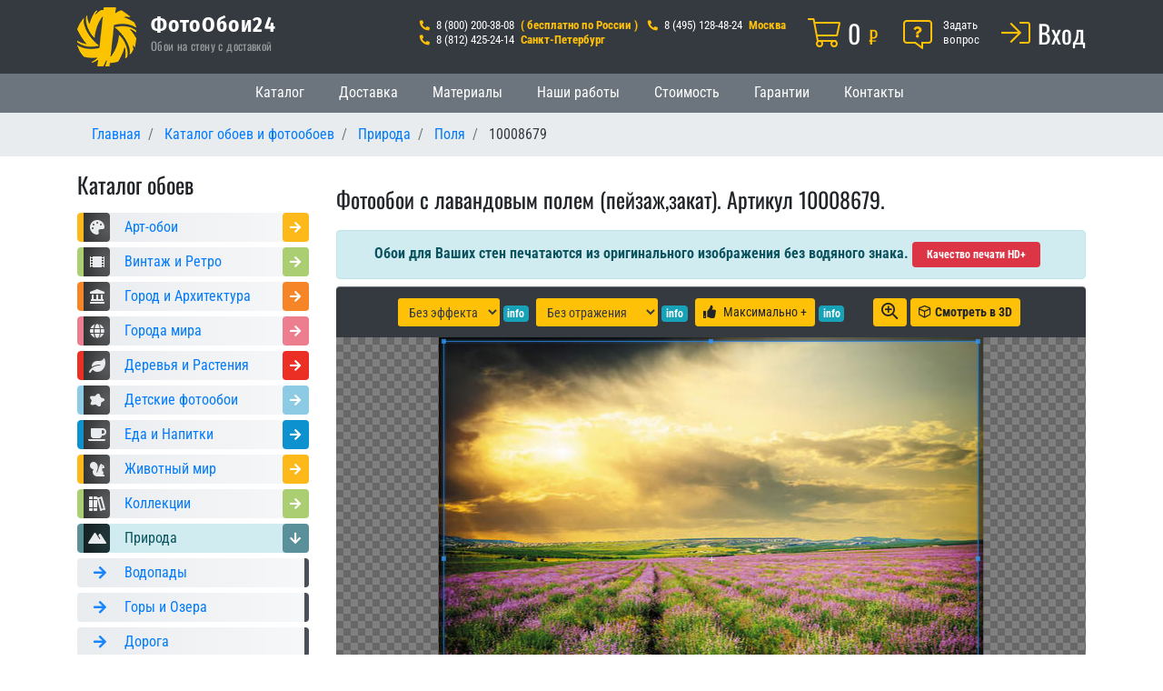

--- FILE ---
content_type: text/html; charset=UTF-8
request_url: https://www.fotooboi24.ru/katalog-fotooboev/priroda/polya/10008679.html
body_size: 19807
content:
<!DOCTYPE html>
<html  lang="ru" dir="ltr" prefix="content: http://purl.org/rss/1.0/modules/content/  dc: http://purl.org/dc/terms/  foaf: http://xmlns.com/foaf/0.1/  og: http://ogp.me/ns#  rdfs: http://www.w3.org/2000/01/rdf-schema#  schema: http://schema.org/  sioc: http://rdfs.org/sioc/ns#  sioct: http://rdfs.org/sioc/types#  skos: http://www.w3.org/2004/02/skos/core#  xsd: http://www.w3.org/2001/XMLSchema# ">
  <head>
    <meta charset="utf-8" />
<meta name="yandex" content="index, follow" />
<meta name="title" content="Фотообои с лавандовым полем (пейзаж,закат). Артикул 10008679." />
<meta name="robots" content="index, follow, noarchive" />
<link rel="canonical" href="https://www.fotooboi24.ru/katalog-fotooboev/priroda/polya/10008679.html" />
<meta property="og:site_name" content="ФотоОбои24" />
<meta name="description" content="➤ Цена 6494 ₽ без учета скидки*. 📜 Размеры обоев: 307 х 250 (см)*. 🚚 Удобная доставка в ПВЗ или Почтой России. ✓ На заказ доступны другие размеры и материалы обоев: флизелин, винил, бумага. ❤️ Артикул: 10008679. 📂 Раздел каталога: «Поля»." />
<meta property="og:type" content="product" />
<meta name="abstract" content="➤ Цена 6494 ₽ без учета скидки*. 📜 Размеры обоев: 307 х 250 (см)*. 🚚 Удобная доставка в ПВЗ или Почтой России. ✓ На заказ доступны другие размеры и материалы обоев: флизелин, винил, бумага. ❤️ Артикул: 10008679. 📂 Раздел каталога: «Поля»." />
<meta property="og:url" content="https://www.fotooboi24.ru/katalog-fotooboev/priroda/polya/10008679.html" />
<meta property="og:title" content="Обои для стен — Артикул: 10008679. Фотообои с лавандовым полем (пейзаж,закат)" />
<link rel="image_src" href="https://cdn.fotooboi24.ru/sites/default/files/f24/catalog/20181105/aaa29282f10fa6a7f5df8b2dc4d7a763.jpg" />
<meta property="og:description" content="👍 Цена 6494 ₽. ➤ Размеры: 307 х 250 (см)*. 📂 Раздел каталога: «Поля». 🚚 Удобная доставка в ПВЗ или Почтой России. ✓ На заказ доступны любые размеры." />
<meta property="og:image" content="https://cdn.fotooboi24.ru/sites/default/files/f24/catalog/20181105/aaa29282f10fa6a7f5df8b2dc4d7a763.jpg" />
<meta property="og:image:type" content="image/jpeg" />
<meta property="og:image:width" content="800" />
<meta property="og:image:height" content="652" />
<meta property="og:image:alt" content="Фотообои с лавандовым полем (пейзаж,закат)" />
<meta name="MobileOptimized" content="width" />
<meta name="HandheldFriendly" content="true" />
<meta name="viewport" content="width=device-width, initial-scale=1.0" />
<script type="application/ld+json">{
    "@context": "https://schema.org",
    "@graph": [
        {
            "@type": "ImageObject",
            "name": "Артикул обоев: 10008679. Фотообои с лавандовым полем (пейзаж,закат)",
            "url": "https://cdn.fotooboi24.ru/sites/default/files/f24/catalog/20181105/aaa29282f10fa6a7f5df8b2dc4d7a763.jpg",
            "description": "Обои для стен из раздела «Поля». Размеры обоев: 307 х 250 (см). На заказ доступны любые размеры. Удобная доставка в ПВЗ или Почтой России.",
            "width": "800",
            "height": "652"
        },
        {
            "@type": "Product",
            "name": "Артикул обоев: 10008679. Фотообои с лавандовым полем (пейзаж,закат)",
            "description": "Обои для стен из каталога «Поля». Размеры обоев: 307 х 250 (см). На заказ доступны любые размеры. Удобная доставка в ПВЗ или Почтой России.",
            "image": {
                "@type": "ImageObject",
                "representativeOfPage": "True",
                "url": "https://cdn.fotooboi24.ru/sites/default/files/f24/catalog/20181105/aaa29282f10fa6a7f5df8b2dc4d7a763.jpg",
                "width": "800",
                "height": "652"
            },
            "offers": {
                "@type": "Offer",
                "@id": "https://www.fotooboi24.ru/katalog-fotooboev/priroda/polya/10008679.html",
                "price": "6494",
                "priceCurrency": "RUB",
                "url": "https://www.fotooboi24.ru/katalog-fotooboev/priroda/polya/10008679.html",
                "availability": "https://schema.org/InStock"
            },
            "brand": {
                "@type": "Brand",
                "name": "ФотоОбои24",
                "description": "Удобный онлайн сервис (интернет-магазин) для заказа обоев и фотообоев с доставкой",
                "url": "https://www.fotooboi24.ru"
            },
            "aggregateRating": {
                "@type": "AggregateRating",
                "ratingValue": "4.117",
                "bestRating": "5"
            }
        }
    ]
}</script>
<link rel="shortcut icon" href="//cdn.fotooboi24.ru/favicon.svg" type="image/svg+xml" />

    <title>Фотообои с лавандовым полем (пейзаж,закат). Артикул 10008679.</title>
    <link rel="stylesheet" href="//stackpath.bootstrapcdn.com/bootstrap/4.1.1/css/bootstrap.min.css" media="all" />
<link rel="stylesheet" href="//cdn.fotooboi24.ru/sites/default/files/css/css_S66voPYPJtFk_8fw4bk9ec4ppZiOib-ojHVysovYXAE.css?t96btf" media="all" />
<link rel="stylesheet" href="https://cdn.fotooboi24.ru/modules/custom/configuration_base/fontawesome/css/custom.all.min.css" media="all" />
<link rel="stylesheet" href="//cdn.fotooboi24.ru/sites/default/files/css/css_GihvBzAROCCYjW8NoYnSD1FVuHxsV4cC8i-WpNt5iBY.css?t96btf" media="all" />
<link rel="stylesheet" href="//cdn.fotooboi24.ru/sites/default/files/css/css_dHiIBJ7NbuRxuZ8vHQOEz7MbztS18F7MaD4gQiKSRW8.css?t96btf" media="all" />

    
<!--[if lte IE 8]>
<script src="/sites/default/files/js/js_VtafjXmRvoUgAzqzYTA3Wrjkx9wcWhjP0G4ZnnqRamA.js"></script>
<![endif]-->

  </head>
  <body class="path-node page-node-type-photo has-glyphicons">
    
      <div class="dialog-off-canvas-main-canvas" data-off-canvas-main-canvas>
              
    <header class="navbar navbar-dark bg-dark navbar-expand-md" id="navbar">
      <div class="container flex-row flex-wrap">
        <div class="col col-md-12 px-0">
            <div class="region region-navigation d-flex flex-row justify-content-between">
    <section id="block-footer-js" class="d-none block block-block-content block-block-contentce67ddda-4027-4830-b893-e6b5042bd331 clearfix">
  
    

      
            <div class="field field--name-body field--type-text-with-summary field--label-hidden field--item"><script type="text/javascript">
    (function(m,e,t,r,i,k,a){
        m[i]=m[i]||function(){(m[i].a=m[i].a||[]).push(arguments)};
        m[i].l=1*new Date();
        for (var j = 0; j < document.scripts.length; j++) {if (document.scripts[j].src === r) { return; }}
        k=e.createElement(t),a=e.getElementsByTagName(t)[0],k.async=1,k.src=r,a.parentNode.insertBefore(k,a)
    })(window, document,'script','https://mc.yandex.ru/metrika/tag.js', 'ym');
    ym(19826821, 'init', {trackHash:true, clickmap:true, accurateTrackBounce:true, trackLinks:true});
</script>
<noscript><div><img src="https://mc.yandex.ru/watch/19826821" style="position:absolute; left:-9999px;" alt="" /></div></noscript>
<script src="//code.jivo.ru/widget/T1Ps5YD2s5" async></script>
<script>
new Image().src = "https://counter.yadro.ru/hit?r"+
escape(document.referrer)+((typeof(screen)=="undefined")?"":
";s"+screen.width+"*"+screen.height+"*"+(screen.colorDepth?
screen.colorDepth:screen.pixelDepth))+";u"+escape(document.URL)+
";h"+escape(document.title.substring(0,150))+
";"+Math.random();</script></div>
      
  </section>

          <a class="navbar-brand p-0" href="https://www.fotooboi24.ru/" title="На главную" rel="home">
      <img src="//cdn.fotooboi24.ru/themes/fotooboi24/logo.png" alt="www.fotooboi24.ru" title="На главную">
    </a>
            <div class="mr-auto">
      <a class="navbar-brand d-flex flex-row pt-2 pb-0" href="https://www.fotooboi24.ru/" title="На главную" rel="home">
        ФотоОбои24
      </a>
            <h6 class="navbar-text small p-0 m-0">Обои на стену с доставкой</h6>
          </div>
      <section id="block-header-phones-block" class="d-none d-lg-block pt-1 mt-2 header-phones-block block block-block-content block-block-contenta7bffb15-a02b-4396-8f90-786aeadca904 clearfix">
  
    

      
            <div class="field field--name-body field--type-text-with-summary field--label-hidden field--item"><div class="d-flex flex-row flex-nowrap text-warning">
<div class="header-block-text d-block small text-nowrap">
<h3 class="sr-only">Контактные телефоны:</h3>
<i class="fas fa-sm fa-phone fa-flip-horizontal mr-1"></i>
<span class="text-white mr-1">8 (800) 200-38-08</span> <b>( бесплатно по России )</b>
<br class="d-block d-xl-none">
<i class="fas fa-sm fa-phone fa-flip-horizontal ml-xl-2 mr-1"></i>
<span class="text-white mr-1">8 (495) 128-48-24</span> <b>Москва</b>
<br>
<i class="fas fa-sm fa-phone fa-flip-horizontal mr-1"></i>
<span class="text-white mr-1">8 (812) 425-24-14</span> <b>Санкт-Петербург</b>
</div>
</div>
</div>
      
  </section>

<section id="block-cart" class="d-none d-md-block pt-1 mt-2 ml-4 header-cart-block block block-progressive-commerce block-commerce-cart clearfix">
  
    

      <div class="cart--cart-block">
  <div class="cart-block--summary">
   <h4 class="sr-only">Корзина</h4>
    <a class="d-flex flex-row flex-nowrap" href="/cart" title="Открыть корзину">
        <i class="fal fa-shopping-cart text-warning h2 mr-2 mb-0"></i>
        <span class="h5 font-weight-normal numeric-value text-warning text-nowrap mb-0">
          <span class="h3 font-weight-normal text-white mr-1 mb-0">0</span>&nbsp;&#8381;
        </span>
    </a>
  </div>
  </div>

  </section>

<section id="block-header-support-block" class="d-none d-md-block pt-1 mt-2 ml-4 header-support-block block block-block-content block-block-content3a2ccd24-3ae7-4c52-bc01-c71c260cb536 clearfix">
  
    

      
            <div class="field field--name-body field--type-text-with-summary field--label-hidden field--item"><h3 class="sr-only">Помощь</h3>
<a class="d-flex flex-row flex-nowrap text-white" href="https://www.fotooboi24.ru/support" title="Задать вопрос менеджеру или связаться с технической поддержкой">
<span class="fa-stack h6 mr-2 text-warning mb-0">
<i class="fal fa-comment-alt fa-flip-horizontal fa-stack-2x"></i>
<i class="fas fa-question fa-stack-1x small" style="line-height: 2.25em;"></i>
</span>
<span class="header-block-text small d-none d-sm-block">Задать<br />вопрос</span>
</a>
</div>
      
  </section>

<section id="block-header-user-block" class="d-none d-md-block pt-1 mt-1 ml-4 header-user-block block block-progressive-user block-header-user-block clearfix">
  
    

      <a class="use-ajax d-flex flex-row flex-nowrap align-items-start text-white mt-1" href="https://www.fotooboi24.ru/user/smslogin" title="Войти или зарегистрироваться" data-dialog-type="modal" data-dialog-options='{"width":748,"show":{"effect":"fadeIn","duration":300}}'><i class="fal fa-sign-in text-warning h2 mb-0 pr-2"></i><div class="h3 numeric-value font-weight-normal d-none d-sm-block mb-0">Вход</div></a>
  </section>


  </div>

        </div>
                                    <button type="button" class="px-3 py-2 navbar-toggler" data-toggle="collapse" data-target="#navbar-collapse" aria-controls="navbar-collapse" aria-expanded="false" aria-label="Toggle navigation">
            <!--noindex--><span>Меню</span><!--/noindex-->
          </button>
          <div id="navbar-collapse" class="navbar-collapse collapse">
              <div class="region region-navigation-collapsible">
    <div role="navigation" aria-labelledby="block-fotooboi24-main-menu-menu" id="block-fotooboi24-main-menu" class="d-block d-md-none nav">
            <h2 class="sr-only" id="block-fotooboi24-main-menu-menu">Основная навигация</h2>
      
              <ul class="menu navbar-nav pt-2 pt-md-0 flex-md-row">
                                  <li class="nav-item">
        <a href="https://www.fotooboi24.ru/katalog-fotooboev/" title="Каталог обоев с фото и ценами" class="nav-link btn btn-secondary py-1 px-3 mb-1 mr-md-1 mb-md-0">Каталог</a>
                  </li>
                              <li class="nav-item">
        <a href="https://www.fotooboi24.ru/dostavka" title="Информация о доставке" class="nav-link btn btn-secondary py-1 px-3 mb-1 mr-md-1 mb-md-0">Доставка</a>
                  </li>
                              <li class="nav-item">
        <a href="https://www.fotooboi24.ru/info/materialy.html" title="Материалы для изготовления обоев" class="nav-link btn btn-secondary py-1 px-3 mb-1 mr-md-1 mb-md-0">Материалы</a>
                  </li>
                              <li class="nav-item">
        <a href="https://www.fotooboi24.ru/fotooboi-24-otzyvy" title="Наши работы и отзывы" class="nav-link btn btn-secondary py-1 px-3 mb-1 mr-md-1 mb-md-0">Наши работы</a>
                  </li>
                              <li class="nav-item">
        <a href="https://www.fotooboi24.ru/calculator-fotooboev" title="Узнать стоимость фотообоев" class="nav-link btn btn-secondary py-1 px-3 mb-1 mr-md-1 mb-md-0">Стоимость</a>
                  </li>
                              <li class="nav-item">
        <a href="https://www.fotooboi24.ru/info/garantii.html" title="Наши гарантии и возврат продукции" class="nav-link btn btn-secondary py-1 px-3 mb-1 mr-md-1 mb-md-0">Гарантии</a>
                  </li>
                              <li class="nav-item">
        <a href="https://www.fotooboi24.ru/contact" title="Контактная информация" class="nav-link btn btn-secondary py-1 px-3 mb-1 mr-md-1 mb-md-0">Контакты</a>
                  </li>
        </ul>
  


  </div>

  </div>

          </div>
              </div>
    </header>

            <div id="mobile-switching" class="bg-secondary border-secondary border-bottom py-1">
      <div class="container">
          <div class="region region-mobile-switching d-flex flex-row justify-content-around align-items-center">
    <div aria-labelledby="block-fotooboi24-mobile-menu-menu" id="block-fotooboi24-mobile-menu" class="d-none d-md-block nav">
            <h2 class="sr-only" id="block-fotooboi24-mobile-menu-menu">Основная навигация</h2>

      
              <ul class="menu navbar-nav pt-2 pt-md-0 flex-md-row">
                                  <li class="nav-item">
        <a href="https://www.fotooboi24.ru/katalog-fotooboev/" title="Каталог обоев с фото и ценами" class="nav-link btn btn-secondary py-1 px-3 mb-1 mr-md-1 mb-md-0">Каталог</a>
                  </li>
                              <li class="nav-item">
        <a href="https://www.fotooboi24.ru/dostavka" title="Информация о доставке" class="nav-link btn btn-secondary py-1 px-3 mb-1 mr-md-1 mb-md-0">Доставка</a>
                  </li>
                              <li class="nav-item">
        <a href="https://www.fotooboi24.ru/info/materialy.html" title="Материалы для изготовления обоев" class="nav-link btn btn-secondary py-1 px-3 mb-1 mr-md-1 mb-md-0">Материалы</a>
                  </li>
                              <li class="nav-item">
        <a href="https://www.fotooboi24.ru/fotooboi-24-otzyvy" title="Наши работы и отзывы" class="nav-link btn btn-secondary py-1 px-3 mb-1 mr-md-1 mb-md-0">Наши работы</a>
                  </li>
                              <li class="nav-item">
        <a href="https://www.fotooboi24.ru/calculator-fotooboev" title="Узнать стоимость фотообоев" class="nav-link btn btn-secondary py-1 px-3 mb-1 mr-md-1 mb-md-0">Стоимость</a>
                  </li>
                              <li class="nav-item">
        <a href="https://www.fotooboi24.ru/info/garantii.html" title="Наши гарантии и возврат продукции" class="nav-link btn btn-secondary py-1 px-3 mb-1 mr-md-1 mb-md-0">Гарантии</a>
                  </li>
                              <li class="nav-item">
        <a href="https://www.fotooboi24.ru/contact" title="Контактная информация" class="nav-link btn btn-secondary py-1 px-3 mb-1 mr-md-1 mb-md-0">Контакты</a>
                  </li>
        </ul>
  


  </div>
<section id="block-mobile-support-block" class="d-block d-md-none mobile-support-block block block-block-content block-block-content3a2ccd24-3ae7-4c52-bc01-c71c260cb536 clearfix">
  
    

      
            <div class="field field--name-body field--type-text-with-summary field--label-hidden field--item"><h3 class="sr-only">Помощь</h3>
<a class="d-flex flex-row flex-nowrap text-white" href="https://www.fotooboi24.ru/support" title="Задать вопрос менеджеру или связаться с технической поддержкой">
<span class="fa-stack h6 mr-2 text-warning mb-0">
<i class="fal fa-comment-alt fa-flip-horizontal fa-stack-2x"></i>
<i class="fas fa-question fa-stack-1x small" style="line-height: 2.25em;"></i>
</span>
<span class="header-block-text small d-none d-sm-block">Задать<br />вопрос</span>
</a>
</div>
      
  </section>

<section id="block-mobile-cart-block" class="d-block d-md-none mobile-cart-block block block-progressive-commerce block-commerce-cart clearfix">
  
    

      <div class="cart--cart-block">
  <div class="cart-block--summary">
   <h4 class="sr-only">Корзина</h4>
    <a class="d-flex flex-row flex-nowrap" href="/cart" title="Открыть корзину">
        <i class="fal fa-shopping-cart text-warning h2 mr-2 mb-0"></i>
        <span class="h5 font-weight-normal numeric-value text-warning text-nowrap mb-0">
          <span class="h3 font-weight-normal text-white mr-1 mb-0">0</span>&nbsp;&#8381;
        </span>
    </a>
  </div>
  </div>

  </section>

<section id="block-mobile-user-block" class="d-block d-md-none mobile-user-block block block-configuration-base block-header-user-block clearfix">
  
    

      <a class="use-ajax d-flex flex-row flex-nowrap align-items-start text-white mt-1" href="https://www.fotooboi24.ru/user/smslogin" title="Войти или зарегистрироваться" data-dialog-type="modal" data-dialog-options='{"width":748,"show":{"effect":"fadeIn","duration":300}}'><i class="fal fa-sign-in text-warning h2 mb-0 pr-2"></i><div class="h3 numeric-value font-weight-normal d-none d-sm-block mb-0">Вход</div></a>
  </section>


  </div>

      </div>
    </div>
    
    
  
<div class="breacrumb-container">
  <div class="container">
        <div class="region region-breadcrumbs">
        <nav aria-label="breadcrumb">
    <ol class="breadcrumb" itemscope itemtype="https://schema.org/BreadcrumbList">
                      <li class="breadcrumb-item" itemprop="itemListElement" itemscope itemtype="https://schema.org/ListItem">
                      <a itemprop="item" href="https://www.fotooboi24.ru/"><span itemprop="name">Главная</span></a>
                    <meta itemprop="position" content="1" />
        </li>
                      <li class="breadcrumb-item" itemprop="itemListElement" itemscope itemtype="https://schema.org/ListItem">
                      <a itemprop="item" href="https://www.fotooboi24.ru/katalog-fotooboev"><span itemprop="name">Каталог обоев и фотообоев</span></a>
                    <meta itemprop="position" content="2" />
        </li>
                      <li class="breadcrumb-item" itemprop="itemListElement" itemscope itemtype="https://schema.org/ListItem">
                      <a itemprop="item" href="https://www.fotooboi24.ru/katalog-fotooboev/priroda"><span itemprop="name">Природа</span></a>
                    <meta itemprop="position" content="3" />
        </li>
                      <li class="breadcrumb-item" itemprop="itemListElement" itemscope itemtype="https://schema.org/ListItem">
                      <a itemprop="item" href="https://www.fotooboi24.ru/katalog-fotooboev/priroda/polya"><span itemprop="name">Поля</span></a>
                    <meta itemprop="position" content="4" />
        </li>
                      <li class="breadcrumb-item active" itemprop="itemListElement" itemscope itemtype="https://schema.org/ListItem">
                      <a href="https://www.fotooboi24.ru/katalog-fotooboev/priroda/polya/10008679.html/" itemprop="item" aria-current="location" class="text-dark"><span itemprop="name">10008679</span></a>
                    <meta itemprop="position" content="5" />
        </li>
          </ol>
  </nav>


  </div>

    </div>
</div>

  <div role="main" class="main-container js-quickedit-main-content mt-3">
    <div class="row container mx-auto p-0">

                              <div class="col-md-12" role="heading">
            
          </div>
              
                              <aside class="col-lg-3">
              <div class="region region-sidebar-first">
    <section id="block-catalog" class="block block-menu-block block-menu-blockcatalog clearfix">
  
      <h2 class="block-title">Каталог обоев</h2>
    

      

              <button id="categories" class="btn btn-lg btn-warning w-100 d-lg-none collapsed" type="button" data-toggle="collapse" data-target="#main-menu-list" aria-expanded="true" aria-controls="main-menu-list">
        <i class="far fa-arrow-right mr-2"></i>
          Каталог обоев
        <i class="far fa-arrow-left ml-2"></i>
      </button>
      <ul id="main-menu-list" role="tree" class="collapse menu nav list-group-flush mt-3 justify-content-center">
                                  <li role="treeitem" class="list-group-item list-group-item-action d-inline-block col-4 col-sm-3 col-md-2 d-lg-block col-lg-12 p-1 p-lg-0 cat-yellow">
        <a href="https://www.fotooboi24.ru/katalog-fotooboev/art-oboi/" class="d-flex flex-column flex-lg-row align-items-stretch rounded p-2 p-lg-0 w-100 h-100" title="«Арт-обои»">
          <span class="menu-icon d-flex flex-row p-1 top-level rounded cat-yellow">
            <i class="fas fa-palette align-self-center my-1 mx-auto "></i>
          </span>
          <span class="menu-title align-self-center px-3 py-1 text-primary text-center text-lg-left">Арт-обои</span>
          <span class="menu-arrow align-self-stretch rounded-left p-1 ml-auto d-none d-xl-block cat-yellow">
            <i class="fas fa-sm fa-arrow-right text-white ml-1"></i>
          </span>
        </a>
      </li>
                                    <li role="treeitem" class="list-group-item list-group-item-action d-inline-block col-4 col-sm-3 col-md-2 d-lg-block col-lg-12 p-1 p-lg-0 cat-green">
        <a href="https://www.fotooboi24.ru/katalog-fotooboev/vintazh-retro/" class="d-flex flex-column flex-lg-row align-items-stretch rounded p-2 p-lg-0 w-100 h-100" title="«Винтаж и Ретро»">
          <span class="menu-icon d-flex flex-row p-1 top-level rounded cat-green">
            <i class="fas fa-film-alt align-self-center my-1 mx-auto "></i>
          </span>
          <span class="menu-title align-self-center px-3 py-1 text-primary text-center text-lg-left">Винтаж и Ретро</span>
          <span class="menu-arrow align-self-stretch rounded-left p-1 ml-auto d-none d-xl-block cat-green">
            <i class="fas fa-sm fa-arrow-right text-white ml-1"></i>
          </span>
        </a>
      </li>
                                    <li role="treeitem" class="list-group-item list-group-item-action d-inline-block col-4 col-sm-3 col-md-2 d-lg-block col-lg-12 p-1 p-lg-0 cat-orange">
        <a href="https://www.fotooboi24.ru/katalog-fotooboev/gorod-arhitektura/" class="d-flex flex-column flex-lg-row align-items-stretch rounded p-2 p-lg-0 w-100 h-100" title="«Город и Архитектура»">
          <span class="menu-icon d-flex flex-row p-1 top-level rounded cat-orange">
            <i class="fas fa-landmark align-self-center my-1 mx-auto "></i>
          </span>
          <span class="menu-title align-self-center px-3 py-1 text-primary text-center text-lg-left">Город и Архитектура</span>
          <span class="menu-arrow align-self-stretch rounded-left p-1 ml-auto d-none d-xl-block cat-orange">
            <i class="fas fa-sm fa-arrow-right text-white ml-1"></i>
          </span>
        </a>
      </li>
                                    <li role="treeitem" class="list-group-item list-group-item-action d-inline-block col-4 col-sm-3 col-md-2 d-lg-block col-lg-12 p-1 p-lg-0 cat-pink">
        <a href="https://www.fotooboi24.ru/katalog-fotooboev/goroda-mira/" class="d-flex flex-column flex-lg-row align-items-stretch rounded p-2 p-lg-0 w-100 h-100" title="«Города мира»">
          <span class="menu-icon d-flex flex-row p-1 top-level rounded cat-pink">
            <i class="fas fa-globe align-self-center my-1 mx-auto "></i>
          </span>
          <span class="menu-title align-self-center px-3 py-1 text-primary text-center text-lg-left">Города мира</span>
          <span class="menu-arrow align-self-stretch rounded-left p-1 ml-auto d-none d-xl-block cat-pink">
            <i class="fas fa-sm fa-arrow-right text-white ml-1"></i>
          </span>
        </a>
      </li>
                                    <li role="treeitem" class="list-group-item list-group-item-action d-inline-block col-4 col-sm-3 col-md-2 d-lg-block col-lg-12 p-1 p-lg-0 cat-red">
        <a href="https://www.fotooboi24.ru/katalog-fotooboev/derevya-rasteniya/" class="d-flex flex-column flex-lg-row align-items-stretch rounded p-2 p-lg-0 w-100 h-100" title="«Деревья и Растения»">
          <span class="menu-icon d-flex flex-row p-1 top-level rounded cat-red">
            <i class="fas fa-leaf align-self-center my-1 mx-auto "></i>
          </span>
          <span class="menu-title align-self-center px-3 py-1 text-primary text-center text-lg-left">Деревья и Растения</span>
          <span class="menu-arrow align-self-stretch rounded-left p-1 ml-auto d-none d-xl-block cat-red">
            <i class="fas fa-sm fa-arrow-right text-white ml-1"></i>
          </span>
        </a>
      </li>
                                    <li role="treeitem" class="list-group-item list-group-item-action d-inline-block col-4 col-sm-3 col-md-2 d-lg-block col-lg-12 p-1 p-lg-0 cat-sky">
        <a href="https://www.fotooboi24.ru/katalog-fotooboev/detskie-fotooboi/" class="d-flex flex-column flex-lg-row align-items-stretch rounded p-2 p-lg-0 w-100 h-100" title="«Детские фотообои»">
          <span class="menu-icon d-flex flex-row p-1 top-level rounded cat-sky">
            <i class="fas fa-splotch align-self-center my-1 mx-auto "></i>
          </span>
          <span class="menu-title align-self-center px-3 py-1 text-primary text-center text-lg-left">Детские фотообои</span>
          <span class="menu-arrow align-self-stretch rounded-left p-1 ml-auto d-none d-xl-block cat-sky">
            <i class="fas fa-sm fa-arrow-right text-white ml-1"></i>
          </span>
        </a>
      </li>
                                    <li role="treeitem" class="list-group-item list-group-item-action d-inline-block col-4 col-sm-3 col-md-2 d-lg-block col-lg-12 p-1 p-lg-0 cat-blue">
        <a href="https://www.fotooboi24.ru/katalog-fotooboev/eda-napitki/" class="d-flex flex-column flex-lg-row align-items-stretch rounded p-2 p-lg-0 w-100 h-100" title="«Еда и Напитки»">
          <span class="menu-icon d-flex flex-row p-1 top-level rounded cat-blue">
            <i class="fas fa-coffee align-self-center my-1 mx-auto "></i>
          </span>
          <span class="menu-title align-self-center px-3 py-1 text-primary text-center text-lg-left">Еда и Напитки</span>
          <span class="menu-arrow align-self-stretch rounded-left p-1 ml-auto d-none d-xl-block cat-blue">
            <i class="fas fa-sm fa-arrow-right text-white ml-1"></i>
          </span>
        </a>
      </li>
                                    <li role="treeitem" class="list-group-item list-group-item-action d-inline-block col-4 col-sm-3 col-md-2 d-lg-block col-lg-12 p-1 p-lg-0 cat-yellow">
        <a href="https://www.fotooboi24.ru/katalog-fotooboev/zhivotnyi-mir/" class="d-flex flex-column flex-lg-row align-items-stretch rounded p-2 p-lg-0 w-100 h-100" title="«Животный мир»">
          <span class="menu-icon d-flex flex-row p-1 top-level rounded cat-yellow">
            <i class="fas fa-squirrel align-self-center my-1 mx-auto "></i>
          </span>
          <span class="menu-title align-self-center px-3 py-1 text-primary text-center text-lg-left">Животный мир</span>
          <span class="menu-arrow align-self-stretch rounded-left p-1 ml-auto d-none d-xl-block cat-yellow">
            <i class="fas fa-sm fa-arrow-right text-white ml-1"></i>
          </span>
        </a>
      </li>
                                    <li role="treeitem" class="list-group-item list-group-item-action d-inline-block col-4 col-sm-3 col-md-2 d-lg-block col-lg-12 p-1 p-lg-0 cat-green">
        <a href="https://www.fotooboi24.ru/katalog-fotooboev/kollekcii/" class="d-flex flex-column flex-lg-row align-items-stretch rounded p-2 p-lg-0 w-100 h-100" title="«Коллекции»">
          <span class="menu-icon d-flex flex-row p-1 top-level rounded cat-green">
            <i class="fas fa-books align-self-center my-1 mx-auto "></i>
          </span>
          <span class="menu-title align-self-center px-3 py-1 text-primary text-center text-lg-left">Коллекции</span>
          <span class="menu-arrow align-self-stretch rounded-left p-1 ml-auto d-none d-xl-block cat-green">
            <i class="fas fa-sm fa-arrow-right text-white ml-1"></i>
          </span>
        </a>
      </li>
                                    <li role="treeitem" class="expanded dropdown active list-group-item list-group-item-action d-inline-block col-4 col-sm-3 col-md-2 d-lg-block col-lg-12 p-1 p-lg-0 cat-orange">
        <a href="https://www.fotooboi24.ru/katalog-fotooboev/priroda/" class="d-flex flex-column flex-lg-row align-items-stretch rounded p-2 p-lg-0 w-100 h-100" title="«Природа»">
          <span class="menu-icon d-flex flex-row p-1 top-level rounded cat-orange">
            <i class="fas fa-mountains align-self-center my-1 mx-auto "></i>
          </span>
          <span class="menu-title align-self-center px-3 py-1 text-primary text-center text-lg-left">Природа</span>
          <span class="menu-arrow align-self-stretch rounded-left p-1 ml-auto d-none d-xl-block cat-orange">
            <i class="fas fa-sm fa-arrow-down text-white ml-1"></i>
          </span>
        </a>
      </li>
                                                    <li role="treeitem" class="list-group-item list-group-item-action d-none d-lg-block p-0">
        <a href="https://www.fotooboi24.ru/katalog-fotooboev/priroda/vodopady/" class="d-flex flex-column flex-lg-row align-items-stretch rounded p-2 p-lg-0 w-100 h-100" title="«Водопады»">
          <span class="menu-icon d-flex flex-row p-1 text-primary ">
            <i class="fas fa-arrow-right align-self-center my-1 ml-auto "></i>
          </span>
          <span class="menu-title align-self-center px-1 px-xl-3 py-1 text-primary text-center text-lg-left">Водопады</span>
          <span class="menu-arrow align-self-stretch rounded-left p-1 ml-auto d-none ">
            <i class="fas fa-sm fa-arrow-right text-white ml-1"></i>
          </span>
        </a>
      </li>
                                    <li role="treeitem" class="list-group-item list-group-item-action d-none d-lg-block p-0">
        <a href="https://www.fotooboi24.ru/katalog-fotooboev/priroda/gory-ozera/" class="d-flex flex-column flex-lg-row align-items-stretch rounded p-2 p-lg-0 w-100 h-100" title="«Горы и Озера»">
          <span class="menu-icon d-flex flex-row p-1 text-primary ">
            <i class="fas fa-arrow-right align-self-center my-1 ml-auto "></i>
          </span>
          <span class="menu-title align-self-center px-1 px-xl-3 py-1 text-primary text-center text-lg-left">Горы и Озера</span>
          <span class="menu-arrow align-self-stretch rounded-left p-1 ml-auto d-none ">
            <i class="fas fa-sm fa-arrow-right text-white ml-1"></i>
          </span>
        </a>
      </li>
                                    <li role="treeitem" class="list-group-item list-group-item-action d-none d-lg-block p-0">
        <a href="https://www.fotooboi24.ru/katalog-fotooboev/priroda/doroga/" class="d-flex flex-column flex-lg-row align-items-stretch rounded p-2 p-lg-0 w-100 h-100" title="«Дорога»">
          <span class="menu-icon d-flex flex-row p-1 text-primary ">
            <i class="fas fa-arrow-right align-self-center my-1 ml-auto "></i>
          </span>
          <span class="menu-title align-self-center px-1 px-xl-3 py-1 text-primary text-center text-lg-left">Дорога</span>
          <span class="menu-arrow align-self-stretch rounded-left p-1 ml-auto d-none ">
            <i class="fas fa-sm fa-arrow-right text-white ml-1"></i>
          </span>
        </a>
      </li>
                                    <li role="treeitem" class="list-group-item list-group-item-action d-none d-lg-block p-0">
        <a href="https://www.fotooboi24.ru/katalog-fotooboev/priroda/zakaty-rassvety/" class="d-flex flex-column flex-lg-row align-items-stretch rounded p-2 p-lg-0 w-100 h-100" title="«Закаты и Рассветы»">
          <span class="menu-icon d-flex flex-row p-1 text-primary ">
            <i class="fas fa-arrow-right align-self-center my-1 ml-auto "></i>
          </span>
          <span class="menu-title align-self-center px-1 px-xl-3 py-1 text-primary text-center text-lg-left">Закаты и Рассветы</span>
          <span class="menu-arrow align-self-stretch rounded-left p-1 ml-auto d-none ">
            <i class="fas fa-sm fa-arrow-right text-white ml-1"></i>
          </span>
        </a>
      </li>
                                    <li role="treeitem" class="list-group-item list-group-item-action d-none d-lg-block p-0">
        <a href="https://www.fotooboi24.ru/katalog-fotooboev/priroda/lesa/" class="d-flex flex-column flex-lg-row align-items-stretch rounded p-2 p-lg-0 w-100 h-100" title="«Леса»">
          <span class="menu-icon d-flex flex-row p-1 text-primary ">
            <i class="fas fa-arrow-right align-self-center my-1 ml-auto "></i>
          </span>
          <span class="menu-title align-self-center px-1 px-xl-3 py-1 text-primary text-center text-lg-left">Леса</span>
          <span class="menu-arrow align-self-stretch rounded-left p-1 ml-auto d-none ">
            <i class="fas fa-sm fa-arrow-right text-white ml-1"></i>
          </span>
        </a>
      </li>
                                    <li role="treeitem" class="list-group-item list-group-item-action d-none d-lg-block p-0">
        <a href="https://www.fotooboi24.ru/katalog-fotooboev/priroda/morskie-peizazhi/" class="d-flex flex-column flex-lg-row align-items-stretch rounded p-2 p-lg-0 w-100 h-100" title="«Морские пейзажи»">
          <span class="menu-icon d-flex flex-row p-1 text-primary ">
            <i class="fas fa-arrow-right align-self-center my-1 ml-auto "></i>
          </span>
          <span class="menu-title align-self-center px-1 px-xl-3 py-1 text-primary text-center text-lg-left">Морские пейзажи</span>
          <span class="menu-arrow align-self-stretch rounded-left p-1 ml-auto d-none ">
            <i class="fas fa-sm fa-arrow-right text-white ml-1"></i>
          </span>
        </a>
      </li>
                                    <li role="treeitem" class="list-group-item list-group-item-action d-none d-lg-block p-0">
        <a href="https://www.fotooboi24.ru/katalog-fotooboev/priroda/mostiki-prichaly/" class="d-flex flex-column flex-lg-row align-items-stretch rounded p-2 p-lg-0 w-100 h-100" title="«Мостики и Причалы»">
          <span class="menu-icon d-flex flex-row p-1 text-primary ">
            <i class="fas fa-arrow-right align-self-center my-1 ml-auto "></i>
          </span>
          <span class="menu-title align-self-center px-1 px-xl-3 py-1 text-primary text-center text-lg-left">Мостики и Причалы</span>
          <span class="menu-arrow align-self-stretch rounded-left p-1 ml-auto d-none ">
            <i class="fas fa-sm fa-arrow-right text-white ml-1"></i>
          </span>
        </a>
      </li>
                                    <li role="treeitem" class="list-group-item list-group-item-action d-none d-lg-block p-0">
        <a href="https://www.fotooboi24.ru/katalog-fotooboev/priroda/nebo-oblaka/" class="d-flex flex-column flex-lg-row align-items-stretch rounded p-2 p-lg-0 w-100 h-100" title="«Небо и Облака»">
          <span class="menu-icon d-flex flex-row p-1 text-primary ">
            <i class="fas fa-arrow-right align-self-center my-1 ml-auto "></i>
          </span>
          <span class="menu-title align-self-center px-1 px-xl-3 py-1 text-primary text-center text-lg-left">Небо и Облака</span>
          <span class="menu-arrow align-self-stretch rounded-left p-1 ml-auto d-none ">
            <i class="fas fa-sm fa-arrow-right text-white ml-1"></i>
          </span>
        </a>
      </li>
                                    <li role="treeitem" class="list-group-item list-group-item-action d-none d-lg-block p-0">
        <a href="https://www.fotooboi24.ru/katalog-fotooboev/priroda/parki-sady/" class="d-flex flex-column flex-lg-row align-items-stretch rounded p-2 p-lg-0 w-100 h-100" title="«Парки и Сады»">
          <span class="menu-icon d-flex flex-row p-1 text-primary ">
            <i class="fas fa-arrow-right align-self-center my-1 ml-auto "></i>
          </span>
          <span class="menu-title align-self-center px-1 px-xl-3 py-1 text-primary text-center text-lg-left">Парки и Сады</span>
          <span class="menu-arrow align-self-stretch rounded-left p-1 ml-auto d-none ">
            <i class="fas fa-sm fa-arrow-right text-white ml-1"></i>
          </span>
        </a>
      </li>
                                    <li role="treeitem" class="list-group-item list-group-item-action d-none d-lg-block p-0">
        <a href="https://www.fotooboi24.ru/katalog-fotooboev/priroda/peizazhi/" class="d-flex flex-column flex-lg-row align-items-stretch rounded p-2 p-lg-0 w-100 h-100" title="«Пейзажи»">
          <span class="menu-icon d-flex flex-row p-1 text-primary ">
            <i class="fas fa-arrow-right align-self-center my-1 ml-auto "></i>
          </span>
          <span class="menu-title align-self-center px-1 px-xl-3 py-1 text-primary text-center text-lg-left">Пейзажи</span>
          <span class="menu-arrow align-self-stretch rounded-left p-1 ml-auto d-none ">
            <i class="fas fa-sm fa-arrow-right text-white ml-1"></i>
          </span>
        </a>
      </li>
                                    <li role="treeitem" class="list-group-item list-group-item-action d-none d-lg-block p-0">
        <a href="https://www.fotooboi24.ru/katalog-fotooboev/priroda/plyazhi-palmy/" class="d-flex flex-column flex-lg-row align-items-stretch rounded p-2 p-lg-0 w-100 h-100" title="«Пляжи и Пальмы»">
          <span class="menu-icon d-flex flex-row p-1 text-primary ">
            <i class="fas fa-arrow-right align-self-center my-1 ml-auto "></i>
          </span>
          <span class="menu-title align-self-center px-1 px-xl-3 py-1 text-primary text-center text-lg-left">Пляжи и Пальмы</span>
          <span class="menu-arrow align-self-stretch rounded-left p-1 ml-auto d-none ">
            <i class="fas fa-sm fa-arrow-right text-white ml-1"></i>
          </span>
        </a>
      </li>
                                    <li role="treeitem" class="active list-group-item list-group-item-action d-none d-lg-block p-0">
        <a href="https://www.fotooboi24.ru/katalog-fotooboev/priroda/polya/" class="d-flex flex-column flex-lg-row align-items-stretch rounded p-2 p-lg-0 w-100 h-100" title="«Поля»">
          <span class="menu-icon d-flex flex-row p-1 text-primary ">
            <i class="fas fa-arrow-right align-self-center my-1 ml-auto "></i>
          </span>
          <span class="menu-title align-self-center px-1 px-xl-3 py-1 text-primary text-center text-lg-left">Поля</span>
          <span class="menu-arrow align-self-stretch rounded-left p-1 ml-auto d-none ">
            <i class="fas fa-sm fa-arrow-right text-white ml-1"></i>
          </span>
        </a>
      </li>
                                    <li role="treeitem" class="list-group-item list-group-item-action d-none d-lg-block p-0">
        <a href="https://www.fotooboi24.ru/katalog-fotooboev/priroda/pustyni-piramidy/" class="d-flex flex-column flex-lg-row align-items-stretch rounded p-2 p-lg-0 w-100 h-100" title="«Пустыни и Пирамиды»">
          <span class="menu-icon d-flex flex-row p-1 text-primary ">
            <i class="fas fa-arrow-right align-self-center my-1 ml-auto "></i>
          </span>
          <span class="menu-title align-self-center px-1 px-xl-3 py-1 text-primary text-center text-lg-left">Пустыни и Пирамиды</span>
          <span class="menu-arrow align-self-stretch rounded-left p-1 ml-auto d-none ">
            <i class="fas fa-sm fa-arrow-right text-white ml-1"></i>
          </span>
        </a>
      </li>
                
                                    <li role="treeitem" class="list-group-item list-group-item-action d-inline-block col-4 col-sm-3 col-md-2 d-lg-block col-lg-12 p-1 p-lg-0 cat-pink">
        <a href="https://www.fotooboi24.ru/katalog-fotooboev/transport/" class="d-flex flex-column flex-lg-row align-items-stretch rounded p-2 p-lg-0 w-100 h-100" title="«Транспорт»">
          <span class="menu-icon d-flex flex-row p-1 top-level rounded cat-pink">
            <i class="fas fa-shuttle-van align-self-center my-1 mx-auto "></i>
          </span>
          <span class="menu-title align-self-center px-3 py-1 text-primary text-center text-lg-left">Транспорт</span>
          <span class="menu-arrow align-self-stretch rounded-left p-1 ml-auto d-none d-xl-block cat-pink">
            <i class="fas fa-sm fa-arrow-right text-white ml-1"></i>
          </span>
        </a>
      </li>
                                    <li role="treeitem" class="list-group-item list-group-item-action d-inline-block col-4 col-sm-3 col-md-2 d-lg-block col-lg-12 p-1 p-lg-0 cat-red">
        <a href="https://www.fotooboi24.ru/katalog-fotooboev/fentezi/" class="d-flex flex-column flex-lg-row align-items-stretch rounded p-2 p-lg-0 w-100 h-100" title="«Фэнтези»">
          <span class="menu-icon d-flex flex-row p-1 top-level rounded cat-red">
            <i class="fas fa-alicorn align-self-center my-1 mx-auto "></i>
          </span>
          <span class="menu-title align-self-center px-3 py-1 text-primary text-center text-lg-left">Фэнтези</span>
          <span class="menu-arrow align-self-stretch rounded-left p-1 ml-auto d-none d-xl-block cat-red">
            <i class="fas fa-sm fa-arrow-right text-white ml-1"></i>
          </span>
        </a>
      </li>
                                    <li role="treeitem" class="list-group-item list-group-item-action d-inline-block col-4 col-sm-3 col-md-2 d-lg-block col-lg-12 p-1 p-lg-0 cat-sky">
        <a href="https://www.fotooboi24.ru/katalog-fotooboev/cvety/" class="d-flex flex-column flex-lg-row align-items-stretch rounded p-2 p-lg-0 w-100 h-100" title="«Цветы»">
          <span class="menu-icon d-flex flex-row p-1 top-level rounded cat-sky">
            <i class="fas fa-spa align-self-center my-1 mx-auto "></i>
          </span>
          <span class="menu-title align-self-center px-3 py-1 text-primary text-center text-lg-left">Цветы</span>
          <span class="menu-arrow align-self-stretch rounded-left p-1 ml-auto d-none d-xl-block cat-sky">
            <i class="fas fa-sm fa-arrow-right text-white ml-1"></i>
          </span>
        </a>
      </li>
                  </ul>
      


  </section>
<section class="views-element-container mt-4 d-none d-lg-block most-popular-block block block-views block-views-blockmost-popular-popular-block clearfix" id="block-most-popular-block">
  
      <h2 class="block-title">Популярные обои</h2>
    

      <div class="form-group"><div class="view view-most-popular view-id-most_popular view-display-id-popular_block js-view-dom-id-eeb007abb8863df73ec6c59b180f4ed61033ecf9433981a671012d344bc123ff">
  
    
      
      <div class="view-content">
      
<div class="popular-items d-flex flex-row flex-wrap justify-content-around mt-3">
    <div class="views-row col-6 p-2 text-center"><div class="d-block popular-item rounded">
  <div class="mark-popular bg-danger rounded-bottom p-1">
    <i class="fas fa-sm fa-star text-white"></i>
  </div>
<div class="views-field views-field-field-photo"><div class="field-content image-wrapper"><a href="https://www.fotooboi24.ru/katalog-fotooboev/gorod-arhitektura/gorod-u-morya/10000040.html" title="Фотообои на стену — Санторини (Греция)">  <img src="//cdn.fotooboi24.ru/sites/default/files/styles/square_thumbnail/public/f24/catalog/20181105/de5bb564a2f6e61a8f855c3b8604da38.jpg?itok=V4i6InYl" width="130" height="130" alt="Фотообои на стену — Санторини (Греция)" title="Фотообои на стену — Санторини (Греция)" typeof="foaf:Image" class="img-fluid" />


</a></div></div></div>
</div>
    <div class="views-row col-6 p-2 text-center"><div class="d-block popular-item rounded">
  <div class="mark-popular bg-danger rounded-bottom p-1">
    <i class="fas fa-sm fa-star text-white"></i>
  </div>
<div class="views-field views-field-field-photo"><div class="field-content image-wrapper"><a href="https://www.fotooboi24.ru/katalog-fotooboev/gorod-arhitektura/balkony-terrasy/10007898.html" title="Старый балкон с цветами и видом на море">  <img src="//cdn.fotooboi24.ru/sites/default/files/styles/square_thumbnail/public/f24/catalog/20181029/466d80b00398f4206ad78e0b0fa7fed7.jpg?itok=FeAXLhu5" width="130" height="130" alt="Старый балкон с цветами и видом на море" title="Старый балкон с цветами и видом на море" typeof="foaf:Image" class="img-fluid" />


</a></div></div></div>
</div>
    <div class="views-row col-6 p-2 text-center"><div class="d-block popular-item rounded">
  <div class="mark-popular bg-danger rounded-bottom p-1">
    <i class="fas fa-sm fa-star text-white"></i>
  </div>
<div class="views-field views-field-field-photo"><div class="field-content image-wrapper"><a href="https://www.fotooboi24.ru/katalog-fotooboev/priroda/lesa/10003663.html" title="Утро в лесу">  <img src="//cdn.fotooboi24.ru/sites/default/files/styles/square_thumbnail/public/f24/catalog/20181105/e6297ad726e306cdeff098d0736a4145.jpg?itok=VAdBbVtA" width="130" height="130" alt="Утро в лесу" title="Утро в лесу" typeof="foaf:Image" class="img-fluid" />


</a></div></div></div>
</div>
    <div class="views-row col-6 p-2 text-center"><div class="d-block popular-item rounded">
  <div class="mark-popular bg-danger rounded-bottom p-1">
    <i class="fas fa-sm fa-star text-white"></i>
  </div>
<div class="views-field views-field-field-photo"><div class="field-content image-wrapper"><a href="https://www.fotooboi24.ru/katalog-fotooboev/kollekcii/drevnii-egipet/10004490.html" title="Фотообои — Боги на папирусе">  <img src="//cdn.fotooboi24.ru/sites/default/files/styles/square_thumbnail/public/f24/catalog/20181030/03c98c4bb5240e92fe860bc9e928b4b7.jpg?itok=DL3MeSZ2" width="130" height="130" alt="Фотообои — Боги на папирусе" title="Фотообои — Боги на папирусе" typeof="foaf:Image" class="img-fluid" />


</a></div></div></div>
</div>
    <div class="views-row col-6 p-2 text-center"><div class="d-block popular-item rounded">
  <div class="mark-popular bg-danger rounded-bottom p-1">
    <i class="fas fa-sm fa-star text-white"></i>
  </div>
<div class="views-field views-field-field-photo"><div class="field-content image-wrapper"><a href="https://www.fotooboi24.ru/katalog-fotooboev/priroda/lesa/10008051.html" title="Бамбуковая роща — Обои на стену с перспективой">  <img src="//cdn.fotooboi24.ru/sites/default/files/styles/square_thumbnail/public/f24/catalog/20181030/d12ba537c7b190c670016fe0666e3cf3.jpg?itok=_F1pQueZ" width="130" height="130" alt="Бамбуковая роща — Обои на стену с перспективой" title="Бамбуковая роща — Обои на стену с перспективой" typeof="foaf:Image" class="img-fluid" />


</a></div></div></div>
</div>
    <div class="views-row col-6 p-2 text-center"><div class="d-block popular-item rounded">
  <div class="mark-popular bg-danger rounded-bottom p-1">
    <i class="fas fa-sm fa-star text-white"></i>
  </div>
<div class="views-field views-field-field-photo"><div class="field-content image-wrapper"><a href="https://www.fotooboi24.ru/katalog-fotooboev/vintazh-retro/cvety-rasteniya/10000671.html" title="Обои с плющом на старой стене">  <img src="//cdn.fotooboi24.ru/sites/default/files/styles/square_thumbnail/public/f24/catalog/20210828/e28918f26e1480b8eb5da75e78632c9a.jpg?itok=N0Ra5h8Q" width="130" height="130" alt="Обои с плющом на старой стене" title="Обои с плющом на старой стене" typeof="foaf:Image" class="img-fluid" />


</a></div></div></div>
</div>
    <div class="views-row col-6 p-2 text-center"><div class="d-block popular-item rounded">
  <div class="mark-popular bg-danger rounded-bottom p-1">
    <i class="fas fa-sm fa-star text-white"></i>
  </div>
<div class="views-field views-field-field-photo"><div class="field-content image-wrapper"><a href="https://www.fotooboi24.ru/katalog-fotooboev/transport/samolety/10007993.html" title="Фотообои - Самолет в облаках">  <img src="//cdn.fotooboi24.ru/sites/default/files/styles/square_thumbnail/public/f24/catalog/20190701/adfafb72a0ca03bc890ff7404f9b7dbb.jpg?itok=6YLGuyx4" width="130" height="130" alt="Фотообои - Самолет в облаках" title="Фотообои - Самолет в облаках" typeof="foaf:Image" class="img-fluid" />


</a></div></div></div>
</div>
    <div class="views-row col-6 p-2 text-center"><div class="d-block popular-item rounded">
  <div class="mark-popular bg-danger rounded-bottom p-1">
    <i class="fas fa-sm fa-star text-white"></i>
  </div>
<div class="views-field views-field-field-photo"><div class="field-content image-wrapper"><a href="https://www.fotooboi24.ru/katalog-fotooboev/zhivotnyi-mir/tigry-leopardy/10005256.html" title="Снежный барс">  <img src="//cdn.fotooboi24.ru/sites/default/files/styles/square_thumbnail/public/f24/catalog/20181107/764a9b4e7d4044c9ddc8cf98ef7f3fa8.jpg?itok=BJp6_HNf" width="130" height="130" alt="Снежный барс" title="Снежный барс" typeof="foaf:Image" class="img-fluid" />


</a></div></div></div>
</div>
    <div class="views-row col-6 p-2 text-center"><div class="d-block popular-item rounded">
  <div class="mark-popular bg-danger rounded-bottom p-1">
    <i class="fas fa-sm fa-star text-white"></i>
  </div>
<div class="views-field views-field-field-photo"><div class="field-content image-wrapper"><a href="https://www.fotooboi24.ru/katalog-fotooboev/kollekcii/muzyka/10009687.html" title="Обои с нотами на стену">  <img src="//cdn.fotooboi24.ru/sites/default/files/styles/square_thumbnail/public/f24/catalog/20201114/fd8ef983e20317ac5058d998bef6f7f8.jpg?itok=lpm0aByz" width="130" height="130" alt="Обои с нотами на стену" title="Обои с нотами на стену" typeof="foaf:Image" class="img-fluid" />


</a></div></div></div>
</div>
    <div class="views-row col-6 p-2 text-center"><div class="d-block popular-item rounded">
  <div class="mark-popular bg-danger rounded-bottom p-1">
    <i class="fas fa-sm fa-star text-white"></i>
  </div>
<div class="views-field views-field-field-photo"><div class="field-content image-wrapper"><a href="https://www.fotooboi24.ru/katalog-fotooboev/goroda-mira/parizh/10001943.html" title="Фотообои на стену с городом - осенний пейзаж в Париже">  <img src="//cdn.fotooboi24.ru/sites/default/files/styles/square_thumbnail/public/f24/catalog/20181105/0b56d1dd0fb4642173ffa7e1e5de6f66.jpg?itok=e9V0jiM2" width="130" height="130" alt="Фотообои на стену с городом - осенний пейзаж в Париже" title="Фотообои на стену с городом - осенний пейзаж в Париже" typeof="foaf:Image" class="img-fluid" />


</a></div></div></div>
</div>
    <div class="views-row col-6 p-2 text-center"><div class="d-block popular-item rounded">
  <div class="mark-popular bg-danger rounded-bottom p-1">
    <i class="fas fa-sm fa-star text-white"></i>
  </div>
<div class="views-field views-field-field-photo"><div class="field-content image-wrapper"><a href="https://www.fotooboi24.ru/katalog-fotooboev/gorod-arhitektura/balkony-terrasy/10008509.html" title="Терраса с видом на водопад">  <img src="//cdn.fotooboi24.ru/sites/default/files/styles/square_thumbnail/public/f24/catalog/20181110/10849e6606ee0a74a0540c00b1a8d50a.jpg?itok=EnYsOZPd" width="130" height="130" alt="Терраса с видом на водопад" title="Терраса с видом на водопад" typeof="foaf:Image" class="img-fluid" />


</a></div></div></div>
</div>
    <div class="views-row col-6 p-2 text-center"><div class="d-block popular-item rounded">
  <div class="mark-popular bg-danger rounded-bottom p-1">
    <i class="fas fa-sm fa-star text-white"></i>
  </div>
<div class="views-field views-field-field-photo"><div class="field-content image-wrapper"><a href="https://www.fotooboi24.ru/katalog-fotooboev/cvety/romashki/10004080.html" title="Фотообои с цветами на лугу">  <img src="//cdn.fotooboi24.ru/sites/default/files/styles/square_thumbnail/public/f24/catalog/20181104/badc1e0f8d637dafa3b9c010dc4bc9de.jpg?itok=pbcARf2y" width="130" height="130" alt="Фотообои с цветами на лугу" title="Фотообои с цветами на лугу" typeof="foaf:Image" class="img-fluid" />


</a></div></div></div>
</div>
</div>
    </div>
  
          </div>
</div>

  </section>


  </div>

          </aside>
              
                  <section class="col-lg-9">

                                      <div class="highlighted">  <div class="region region-highlighted">
    

  </div>
</div>
                  
                
                          <a id="main-content"></a>
            <div class="region region-content">
        <h1 class="page-header">Фотообои с лавандовым полем (пейзаж,закат). Артикул 10008679.</h1>

  <article data-history-node-id="10081" role="article" about="/katalog-fotooboev/priroda/polya/10008679.html" class="photo full clearfix">

  
    

  
  <div class="content">
    <div class="alert alert-info text-center cursor-default my-1" role="alert"><strong> Обои для Ваших стен печатаются из оригинального изображения без водяного знака. </strong><span class="badge badge-danger py-2 px-3 mr-2"> Качество печати HD+</span></div><div id="edit-commerce-form-wrapper"><form class="photo-edit-commerce-form" data-drupal-selector="photo-edit-commerce-form" action="/katalog-fotooboev/priroda/polya/10008679.html" method="post" id="photo-edit-commerce-form" accept-charset="UTF-8">
  <input data-drupal-selector="edit-admin" type="hidden" name="admin" /><input data-drupal-selector="edit-oiid" type="hidden" name="oiid" /><input data-drupal-selector="edit-nid" type="hidden" name="nid" value="10081" /><div class="d-none form-item js-form-item form-type-textarea js-form-type-textarea form-item-json-data js-form-item-json-data">
      
  
  
  <div class="form-textarea-wrapper">
  <textarea data-drupal-selector="json-data" class="form-textarea required form-control resize-vertical" id="json-data" name="json_data" rows="3" cols="60" required="required" aria-required="true">[]</textarea>
</div>


  
  
  </div>
<input data-drupal-selector="edit-photo-uri" type="hidden" name="photo_uri" value="public://styles/process_normal/public/f24/catalog/20181105/aaa29282f10fa6a7f5df8b2dc4d7a763.jpg" /><div class="card my-2 border-0" id="edit-image-wrapper" data-drupal-selector="edit-photo"><div class="card-footer bg-dark border-top border-secondary p-2 rounded-top" data-drupal-selector="edit-0"><div class="d-flex flex-row flex-wrap justify-content-center align-items-center text-center p-1" data-drupal-selector="edit-0"><div class="mb-1 mb-md-0 mr-1 form-item js-form-item form-type-select js-form-type-select form-item-select-image-mode js-form-item-select-image-mode form-no-label form-group">
  
  
  <div class="input-group"><div class="select-wrapper"><select class="form-control-sm bg-warning text-dark border-0 m-0 form-select form-control" data-drupal-selector="select-image-mode" id="select-image-mode" name="select_image_mode"><option
            value="normal" selected="selected">Без эффекта</option><option
            value="black_white">Чёрно-белое</option><option
            value="sepia">Сепия</option></select></div><div class="input-group-append"><span class="input-group-text"><span class="icon glyphicon glyphicon-refresh ajax-progress ajax-progress-throbber" aria-hidden="true"></span></span></div></div>

  
  
  </div>
<a href="" class="mr-2" data-toggle="popover" title='Настройте эффекты изображения' data-content='Стилизуйте изображение по своему вкусу, выбрав один из вариантов. Выбранный эффект применяется к изображению и сохраняется в заказе при добавлении в корзину.'><span class="badge badge-info">info</span></a><div class="mb-1 mb-md-0 mr-1 form-item js-form-item form-type-select js-form-type-select form-item-select-mirror-mode js-form-item-select-mirror-mode form-no-label form-group">
  
  
  <div class="input-group"><div class="select-wrapper"><select class="form-control-sm bg-warning text-dark border-0 mb-0 form-select form-control" data-drupal-selector="select-mirror-mode" id="select-mirror-mode" name="select_mirror_mode"><option
            value="none" selected="selected">Без отражения</option><option
            value="horizontal">По горизонтали</option><option
            value="vertical">По вертикали</option><option
            value="horizontal_vertical">По гориз. и верт.</option></select></div><div class="input-group-append"><span class="input-group-text"><span class="icon glyphicon glyphicon-refresh ajax-progress ajax-progress-throbber" aria-hidden="true"></span></span></div></div>

  
  
  </div>
<a href="" class="mr-2" data-toggle="popover" title='Настройте эффекты "зеркала"' data-content='Можно отразить изображение по горизонтали или вертикали или сразу по двум осям. Выбранный вариант отражения применяется к изображению и сохраняется в заказе при добавлении в корзину.'><span class="badge badge-info">info</span></a><button class="form-control-sm btn-sm mb-0 mr-1 button button--warning js-form-submit form-submit btn-warning btn icon-before" data-drupal-selector="button-cropper-reset-full" type="submit" id="button-cropper-reset-full" name="op" value="Максимально +"><i class="fas fa-thumbs-up text-black mr-2"></i>Максимально +</button><a href="" class="mr-2" data-toggle="popover" title='Максимальная обрезка' data-content='Рамка обрезки всегда пропорциональна размерам сторон фотообоев, указанным Вами в полях "Ширина" и "Высота" и позволяет "вырезать" область картинки, которую Вы хотите выбрать для своих фотообев, исключив менее интересные детали. Нажав кнопку "Максимально" можно быстро сбросить текущую рамку обрезки до максимально возможного охвата изображения согласно указанным Вами размерам. Настроенная Вами рамка обрезки применяется к изображению и сохраняется в заказе при добавлении картинки в корзину.'><span class="badge badge-info">info</span></a><a href="//cdn.fotooboi24.ru/sites/default/files/f24/catalog/20181105/aaa29282f10fa6a7f5df8b2dc4d7a763.jpg" class="colorbox btn btn-warning form-control-sm btn-sm mt-1 mt-md-0 mb-0 ml-4 mr-1 icon-before" title="Посмотреть увеличенное изображение" data-drupal-selector="button-zoom-view" id="button-zoom-view"><i class="far fa-lg fa-search-plus text-dark-50"></i></a><a class="colorbox form-control-sm btn btn-sm btn-warning font-weight-bold mt-1 mt-md-0 mb-0 mr-1" href="//cdn.fotooboi24.ru/sites/default/files/styles/interrior_h_1/public/f24/catalog/20181105/aaa29282f10fa6a7f5df8b2dc4d7a763.jpg?itok=uZo2Fjt1" title="Смотреть обои на стене в 3D" data-colorbox-gallery="interrior" data-drupal-selector="interrior-image-0"><i class="far fa-cube mr-1"></i>Смотреть в 3D</a>
<a class="d-none colorbox form-control-sm btn btn-sm btn-warning font-weight-bold mt-1 mt-md-0 mb-0 mr-1" href="//cdn.fotooboi24.ru/sites/default/files/styles/interrior_h_2/public/f24/catalog/20181105/aaa29282f10fa6a7f5df8b2dc4d7a763.jpg?itok=Wq46Ty7m" title="Смотреть обои на стене в 3D" data-colorbox-gallery="interrior" data-drupal-selector="interrior-image-1"><i class="far fa-cube mr-1"></i>Смотреть в 3D</a>
<a class="d-none colorbox form-control-sm btn btn-sm btn-warning font-weight-bold mt-1 mt-md-0 mb-0 mr-1" href="//cdn.fotooboi24.ru/sites/default/files/styles/interrior_h_3/public/f24/catalog/20181105/aaa29282f10fa6a7f5df8b2dc4d7a763.jpg?itok=MIgTqrFb" title="Смотреть обои на стене в 3D" data-colorbox-gallery="interrior" data-drupal-selector="interrior-image-2"><i class="far fa-cube mr-1"></i>Смотреть в 3D</a>
</div>
</div>
<div class="card-body p-0" itemscope itemtype="https://schema.org/ImageObject" data-drupal-selector="edit-1"><div id="edit-image-container" class="text-center" data-drupal-selector="edit-0"><meta itemprop="name" content="Обои на стену - артикул 10008679" data-drupal-selector="edit-0" />
<meta itemprop="description" content="Фотообои с лавандовым полем (пейзаж,закат)" data-drupal-selector="edit-1" />
<img src="//cdn.fotooboi24.ru/sites/default/files/styles/process_normal/public/f24/catalog/20181105/aaa29282f10fa6a7f5df8b2dc4d7a763.jpg" itemprop="contentUrl" loading="eager" alt="Фотообои с лавандовым полем (пейзаж,закат) артикул 10008679" title="Фотообои с лавандовым полем (пейзаж,закат)" id="edit-image" data-drupal-selector="edit-2" />
</div>
</div>
<div class="card-header bg-dark border-bottom border-secondary pt-1 pb-2 text-center rounded-bottom" data-drupal-selector="edit-2"><div class="d-inline-block h5 mr-1 text-white numeric-value cursor-default" data-drupal-selector="edit-0"><span class="badge badge-pill badge-warning mr-2 px-3 cursor-default">1</span>&nbsp;Укажите нужные размеры в см. </div>
<div class="d-inline-block text-center" data-drupal-selector="edit-inputs"><div class="d-inline-block mb-1 text-white-50 small pl-2 form-item js-form-item form-type-textfield js-form-type-textfield form-item-input-width js-form-item-input-width form-group">
      <label for="input-width" class="control-label js-form-required form-required">Ширина</label>
  
  
  <div class="input-group"><input class="form-control text-dark border-primary rounded py-1 px-1 form-text required form-control" data-drupal-selector="input-width" type="text" id="input-width" name="input_width" value="307" size="2" maxlength="128" required="required" aria-required="true" /><div class="input-group-append"><span class="input-group-text"><span class="icon glyphicon glyphicon-refresh ajax-progress ajax-progress-throbber" aria-hidden="true"></span></span></div></div>

  
  
  </div>
<span class="btn btn-info mb-2"><i class="fas fa-check"></i></span><div class="d-inline-block mb-1 text-white-50 small pl-2 form-item js-form-item form-type-textfield js-form-type-textfield form-item-input-height js-form-item-input-height form-group">
      <label for="input-height" class="control-label js-form-required form-required">Высота</label>
  
  
  <div class="input-group"><input class="form-control text-dark border-primary rounded py-1 px-1 form-text required form-control" data-drupal-selector="input-height" type="text" id="input-height" name="input_height" value="250" size="2" maxlength="128" required="required" aria-required="true" /><div class="input-group-append"><span class="input-group-text"><span class="icon glyphicon glyphicon-refresh ajax-progress ajax-progress-throbber" aria-hidden="true"></span></span></div></div>

  
  
  </div>
<span class="btn btn-info mb-2"><i class="fas fa-check"></i></span><div class="numeric-value d-inline-block h5 help-block form-text ml-3 mt-0 mb-2 text-warning cursor-default" data-drupal-selector="input-help">= ( 3.07 м. × 2.50 м. )</div>
</div>
</div>
</div>
<div class="bottom-container row mb-0" data-drupal-selector="edit-bottom-container"><div class="col-md-6" data-drupal-selector="edit-0"><div class="card mb-3" data-drupal-selector="edit-0"><div class="text-white text-center bg-dark card-header font-compact control-label h5 cursor-default" data-drupal-selector="edit-0"><span class="badge badge-pill badge-warning mr-2 px-3 cursor-default">2</span>&nbsp;Выберите материал</div>
<div class="card-body p-0" data-drupal-selector="edit-1"><fieldset data-twig-suggestion="print_media" class="fieldgroup form-composite required js-form-item form-item js-form-wrapper form-wrapper" data-drupal-selector="edit-print-media" id="edit-print-media--wrapper" required="required" aria-required="true">
    <div class="fieldset-wrapper">
            <div id="edit-print-media" class="list-group list-group-flush">
  <div class="form-item js-form-item form-type-radio js-form-type-radio form-item-print-media js-form-item-print-media radio list-group-item list-group-item-action list-group-item-secondary">
  
  
  

      <label data-twig-suggestion="print_media" for="edit-print-media-5" class="control-label option d-flex flex-row justify-content-start align-items-start">
    <div class="input-group"><input data-twig-suggestion="print_media" class="form-radio" data-drupal-selector="edit-print-media-5" type="radio" id="edit-print-media-5" name="print_media" value="5" checked="checked" /><div class="input-group-append"><span class="input-group-text"><span class="icon glyphicon glyphicon-refresh ajax-progress ajax-progress-throbber" aria-hidden="true"></span></span></div></div>
    <i class="fas fa-leaf text-success p-2 mx-1"></i><span class="label-text flex-grow-1 w-100">Флизелин стандарт (гладкие обои без текстуры) classic (пр-во Германия)</span><span class="label-hint"><a href="" data-toggle="popover" title='Флизелин стандарт (гладкие обои без текстуры) classic (пр-во Германия)' data-content='Гладкие флизелиновые фотообои без текстуры - это самый популярный материал для изготовления фотообоев. Основные характеристики: яркая цветопередача (не выгорают), прочные, гладкие, без текстуры, полуматовые (не дают бликов) , не боятся воды, отсутствие ПВХ. После оклейки фотообои можно защитить лаком и мыть. Страна производитель: Германия'><span class="badge badge-info">Инфо</span></a></span>
  </label>
  
  
  </div>
<div class="form-item js-form-item form-type-radio js-form-type-radio form-item-print-media js-form-item-print-media radio list-group-item list-group-item-action list-group-item-secondary">
  
  
  

      <label data-twig-suggestion="print_media" for="edit-print-media-6" class="control-label option d-flex flex-row justify-content-start align-items-start">
    <div class="input-group"><input data-twig-suggestion="print_media" class="form-radio" data-drupal-selector="edit-print-media-6" type="radio" id="edit-print-media-6" name="print_media" value="6" /><div class="input-group-append"><span class="input-group-text"><span class="icon glyphicon glyphicon-refresh ajax-progress ajax-progress-throbber" aria-hidden="true"></span></span></div></div>
    <i class="fas fa-leaf text-success p-2 mx-1"></i><span class="label-text flex-grow-1 w-100">Виниловые обои на флизелине с текстурой "Песок" (Sand) premium (пр-во Нидерланды)</span><span class="label-hint"><a href="" data-toggle="popover" title='Виниловые обои на флизелине с текстурой "Песок" (Sand) premium (пр-во Нидерланды)' data-content='Плотные виниловые обои на целлюлозно-флизелиновой основе с текстурой “Песок” -  один из  классических и нейтральных вариантов для изготовления фотообоев. Подходит в тех случаях, когда трудно определиться с текстурой или нужны обои без особых эффектов. На данной текстуре смотрится великолепно абсолютно любое изображение. Едва заметная шероховатая поверхность, напоминающая песок подойдет для сюжета из любого раздела нашего каталога. Обои с имитацией песочной фактуры уступают в оригинальности другим текстурам, тем не менее данный материал характеризуется прекрасной цветопередачей и универсальностью. Плотность - 280 гр/м. Страна производитель: Нидерланды'><span class="badge badge-info">Инфо</span></a></span>
  </label>
  
  
  </div>
<div class="form-item js-form-item form-type-radio js-form-type-radio form-item-print-media js-form-item-print-media radio list-group-item list-group-item-action list-group-item-secondary">
  
  
  

      <label data-twig-suggestion="print_media" for="edit-print-media-7" class="control-label option d-flex flex-row justify-content-start align-items-start">
    <div class="input-group"><input data-twig-suggestion="print_media" class="form-radio" data-drupal-selector="edit-print-media-7" type="radio" id="edit-print-media-7" name="print_media" value="7" /><div class="input-group-append"><span class="input-group-text"><span class="icon glyphicon glyphicon-refresh ajax-progress ajax-progress-throbber" aria-hidden="true"></span></span></div></div>
    <i class="fas fa-leaf text-success p-2 mx-1"></i><span class="label-text flex-grow-1 w-100">Виниловые обои на флизелине с текстурой "Холст" (Canvas) premium (пр-во Нидерланды)</span><span class="label-hint"><a href="" data-toggle="popover" title='Виниловые обои на флизелине с текстурой "Холст" (Canvas) premium (пр-во Нидерланды)' data-content='Плотные виниловые обои на целлюлозно-флизелиновой основе с текстурой холста - находка для создания красивых фотообоев на заказ. Высокое качество материала в сочетании с любым изображением дадут восхитительный живописный эффект на стене. Для изготовления фотообоев с текстурой холста подходит абсолютно любое изображения независимо от сюжета. Такие обои придадут комнате шик и атмосферу оригинальности, выгодно подчеркнув утонченный вкус хозяина помещения. Плотность - 315 гр/м. Страна производитель: Нидерланды'><span class="badge badge-info">Инфо</span></a></span>
  </label>
  
  
  </div>
<div class="form-item js-form-item form-type-radio js-form-type-radio form-item-print-media js-form-item-print-media radio list-group-item list-group-item-action list-group-item-secondary">
  
  
  

      <label data-twig-suggestion="print_media" for="edit-print-media-8" class="control-label option d-flex flex-row justify-content-start align-items-start">
    <div class="input-group"><input data-twig-suggestion="print_media" class="form-radio" data-drupal-selector="edit-print-media-8" type="radio" id="edit-print-media-8" name="print_media" value="8" /><div class="input-group-append"><span class="input-group-text"><span class="icon glyphicon glyphicon-refresh ajax-progress ajax-progress-throbber" aria-hidden="true"></span></span></div></div>
    <i class="fas fa-leaf text-success p-2 mx-1"></i><span class="label-text flex-grow-1 w-100">Виниловые обои на флизелине с текстурой "Штукатурка" (Stucco) premium (пр-во Нидерланды)</span><span class="label-hint"><a href="" data-toggle="popover" title='Виниловые обои на флизелине с текстурой "Штукатурка" (Stucco) premium (пр-во Нидерланды)' data-content='Плотные текстурированные обои "под штукатурку" - один из самых красивых вариантов для изготовления обоев. Любое изображение с использованием данной фактуры превратит Вашу стену в эксклюзивный дизайнерский элемент, с оттенком изысканности и благородства. Высокая плотность основы поможет скрыть мелкие дефекты стены. Вы сможете воплотить самые смелые дизайнерские задумки с такими фотообоями в интерьере. Данная текстура настолько хороша, что подойдет к абсолютно любой тематике фотообоев.
Плотность  - 315 гр/м.'><span class="badge badge-info">Инфо</span></a></span>
  </label>
  
  
  </div>
<div class="form-item js-form-item form-type-radio js-form-type-radio form-item-print-media js-form-item-print-media radio list-group-item list-group-item-action list-group-item-secondary">
  
  
  

      <label data-twig-suggestion="print_media" for="edit-print-media-9" class="control-label option d-flex flex-row justify-content-start align-items-start">
    <div class="input-group"><input data-twig-suggestion="print_media" class="form-radio" data-drupal-selector="edit-print-media-9" type="radio" id="edit-print-media-9" name="print_media" value="9" /><div class="input-group-append"><span class="input-group-text"><span class="icon glyphicon glyphicon-refresh ajax-progress ajax-progress-throbber" aria-hidden="true"></span></span></div></div>
    <i class="fas fa-leaf text-success p-2 mx-1"></i><span class="label-text flex-grow-1 w-100">Виниловые обои на флизелине с текстурой "Живопись" (Brush) premium (пр-во Нидерланды)</span><span class="label-hint"><a href="" data-toggle="popover" title='Виниловые обои на флизелине с текстурой "Живопись" (Brush) premium (пр-во Нидерланды)' data-content='Плотные виниловые обои на целлюлозно-флизелиновой основе с текстурой  “Живопись” представляют собой плотное текстурированное полотно, имитирующее широкие мазки кисти художника. "Живопись" подходит для любых изображений от рисунков до фотографий. Это одна из самых эксклюзивных и оригинальных текстур для настенных фотообоев. С помощью данной фактуры любая стена преобразится в произведение искусства, не зависимо от сюжета. Данная текстура обладает превосходной цветопередачей - обои получаются яркими и насыщенными. Плотность - 315 гр/м.'><span class="badge badge-info">Инфо</span></a></span>
  </label>
  
  
  </div>
<div class="form-item js-form-item form-type-radio js-form-type-radio form-item-print-media js-form-item-print-media radio list-group-item list-group-item-action list-group-item-secondary">
  
  
  

      <label data-twig-suggestion="print_media" for="edit-print-media-10" class="control-label option d-flex flex-row justify-content-start align-items-start">
    <div class="input-group"><input data-twig-suggestion="print_media" class="form-radio" data-drupal-selector="edit-print-media-10" type="radio" id="edit-print-media-10" name="print_media" value="10" /><div class="input-group-append"><span class="input-group-text"><span class="icon glyphicon glyphicon-refresh ajax-progress ajax-progress-throbber" aria-hidden="true"></span></span></div></div>
    <i class="fas fa-leaf text-success p-2 mx-1"></i><span class="label-text flex-grow-1 w-100">Обои с текстурой "Фреска" (Fresco) VIP (пр-во Нидерланды)</span><span class="label-hint"><a href="" data-toggle="popover" title='Обои с текстурой "Фреска" (Fresco) VIP (пр-во Нидерланды)' data-content='Превосходный материал для изготовления фресок. Красивая текстура, имитирующая стену с нанесенной вручную сырой штукатуркой. В сочетании с изображениями "под фрески" и сюжетами из раздела каталога "Винтаж и ретро" создаст ощущение настоящей фрески, выполненной мастером на венецианской штукатурке. В тоже время, данная текстура прекрасно сочетается с любым из современных изображений. Она подчеркнет благородство и утонченность вашего вкуса.'><span class="badge badge-info">Инфо</span></a></span>
  </label>
  
  
  </div>

</div>

          <span class="field-suffix"><div class="input-group-append"><span class="input-group-text"><span class="icon glyphicon glyphicon-refresh ajax-progress ajax-progress-throbber" aria-hidden="true"></span>
</span>
</div>
</span>
          </div>
</fieldset>
</div>
</div>
</div>
<div class="col-md-6" data-drupal-selector="edit-1"><div class="card mb-3" data-drupal-selector="edit-0"><div class="text-white text-center bg-dark card-header font-compact h5 cursor-default" data-drupal-selector="edit-0"><span class="badge badge-pill badge-warning mr-2 px-3 cursor-default">3</span>&nbsp;Расчет стоимости</div>
<div class="card-body" data-drupal-selector="edit-1"><div data-drupal-selector="edit-0"><fieldset data-twig-suggestion="print_quality" class="fieldgroup form-composite required js-form-item form-item js-form-wrapper form-wrapper" data-drupal-selector="edit-print-quality" id="edit-print-quality--wrapper" required="required" aria-required="true">
      <legend>
    <span class="fieldset-legend h6 js-form-required form-required">Выберите качество печати:</span>
  </legend>
  <div class="fieldset-wrapper">
            <div id="edit-print-quality" class="list-group">
  <div class="form-item js-form-item form-type-radio js-form-type-radio form-item-print-quality js-form-item-print-quality radio list-group-item list-group-item-action list-group-item-secondary">
  
  
  

      <label data-twig-suggestion="print_quality" for="edit-print-quality-14" class="control-label option d-flex flex-row justify-content-start align-items-start">
    <div class="input-group"><input data-twig-suggestion="print_quality" class="form-radio" data-drupal-selector="edit-print-quality-14" type="radio" id="edit-print-quality-14" name="print_quality" value="14" checked="checked" /><div class="input-group-append"><span class="input-group-text"><span class="icon glyphicon glyphicon-refresh ajax-progress ajax-progress-throbber" aria-hidden="true"></span></span></div></div>
    <span class="label-text flex-grow-1 w-100">Эконом - 720 dpi</span><span class="label-hint"><a href="" data-toggle="popover" title='Эконом - 720 dpi' data-content='Разрешение печати в 720 dpi является минимальным качественным режимом печати для интерьерных решений. Картинка будет хорошо различимой и "приятной" уже на расстоянии 1.5-2.5 метров.'><span class="badge badge-info">Как выбрать?</span></a></span>
  </label>
  
  
  </div>
<div class="form-item js-form-item form-type-radio js-form-type-radio form-item-print-quality js-form-item-print-quality radio list-group-item list-group-item-action list-group-item-secondary">
  
  
  

      <label data-twig-suggestion="print_quality" for="edit-print-quality-1" class="control-label option d-flex flex-row justify-content-start align-items-start">
    <div class="input-group"><input data-twig-suggestion="print_quality" class="form-radio" data-drupal-selector="edit-print-quality-1" type="radio" id="edit-print-quality-1" name="print_quality" value="1" /><div class="input-group-append"><span class="input-group-text"><span class="icon glyphicon glyphicon-refresh ajax-progress ajax-progress-throbber" aria-hidden="true"></span></span></div></div>
    <span class="label-text flex-grow-1 w-100">Стандарт - 1440 dpi</span><span class="label-hint"><a href="" data-toggle="popover" title='Стандарт - 1440 dpi' data-content='Разрешение печати в 1440 dpi является стандартным режимом печати для интерьерных решений. Изображение будет идеальным уже на расстоянии 1-2 метров. Выбор данного параметра подходит для большинства помещений.'><span class="badge badge-info">Как выбрать?</span></a></span>
  </label>
  
  
  </div>
<div class="form-item js-form-item form-type-radio js-form-type-radio form-item-print-quality js-form-item-print-quality radio list-group-item list-group-item-action list-group-item-secondary">
  
  
  

      <label data-twig-suggestion="print_quality" for="edit-print-quality-13" class="control-label option d-flex flex-row justify-content-start align-items-start">
    <div class="input-group"><input data-twig-suggestion="print_quality" class="form-radio" data-drupal-selector="edit-print-quality-13" type="radio" id="edit-print-quality-13" name="print_quality" value="13" /><div class="input-group-append"><span class="input-group-text"><span class="icon glyphicon glyphicon-refresh ajax-progress ajax-progress-throbber" aria-hidden="true"></span></span></div></div>
    <span class="label-text flex-grow-1 w-100">Премиум - 2880 dpi</span><span class="label-hint"><a href="" data-toggle="popover" title='Премиум - 2880 dpi' data-content='При печати с разрешением 2880 dpi минимальное расстояние для хорошего визуального восприятия печатной продукции составляет от 50 см. до 1м. Данный вид печати обладает наивысшим качеством, где видны даже самые тонкие линии.'><span class="badge badge-info">Как выбрать?</span></a></span>
  </label>
  
  
  </div>

</div>

          <span class="field-suffix"><div class="input-group-append"><span class="input-group-text"><span class="icon glyphicon glyphicon-refresh ajax-progress ajax-progress-throbber" aria-hidden="true"></span>
</span>
</div>
</span>
          </div>
</fieldset>
<div class="form-item js-form-item form-type-checkbox js-form-type-checkbox form-item-cutting js-form-item-cutting checkbox">
  
  
  

      <label data-twig-suggestion="cutting" for="edit-cutting" class="control-label option d-flex flex-row justify-content-start align-items-start border border-secondary rounded py-2 px-3">
    <div class="input-group"><input data-twig-suggestion="cutting" class="form-checkbox" data-drupal-selector="edit-cutting" type="checkbox" id="edit-cutting" name="cutting" value="1" /><div class="input-group-append"><span class="input-group-text"><span class="icon glyphicon glyphicon-refresh ajax-progress ajax-progress-throbber" aria-hidden="true"></span></span></div></div>
    <span class="label-text flex-grow-1 w-100">Обрезка рулонов</span><span class="label-hint"><a href="" data-toggle="popover" title='Обрезка рулонов' data-content='При выборе данного параметра рулоны (полосы) ваших фотообоев после печати будут обрезаны по периметру на специализированном оборудовании Keencut Evolution (про-ва: Англия). Если вам не нужна обрезка полос (рулонов), не отмечайте данную опцию "галочкой", так как это влияет на итоговую стоимость заказа.'><span class="badge badge-info">Что это?</span></a></span>
  </label>
  
  
  </div>
</div>
<ul class="result-data list-group my-2 cursor-default" data-drupal-selector="edit-1"><li class="list-group-item list-group-item-light text-dark d-flex flex-row p-2" data-drupal-selector="edit-0"><span class="w-50">Рулоны:</span><strong>3 шт. / ~ 102 см.</strong></li>
<li class="list-group-item list-group-item-light text-dark d-flex flex-row p-2" data-drupal-selector="edit-1"><span class="w-50">Материал:</span><strong>11.4 м² = 4560 &#8381; &#42;</strong></li>
<li class="list-group-item list-group-item-light text-dark d-flex flex-row p-2" data-drupal-selector="edit-2"><span class="w-50">Качество печати:</span> <strong>Эконом - 720 dpi</strong></li>
<li class="list-group-item list-group-item-light text-dark d-flex flex-row p-2" data-drupal-selector="edit-3"><span class="w-50">Стоимость печати:</span><strong>7.7 м² = 1934 &#8381; &#42;</strong></li>
<li class="list-group-item list-group-item-light text-dark d-flex flex-row p-2" data-drupal-selector="edit-4"><span class="w-50">Обрезка рулонов:</span> <strong>Нет</strong></li>
<li class="list-group-item list-group-item-light text-dark d-flex flex-row p-2" data-drupal-selector="edit-5"><span class="w-50">Изготовление:</span> <strong>2-3 дня</strong></li>
<li class="list-group-item list-group-item-light text-dark d-flex flex-row p-2" data-drupal-selector="edit-6"><span class="w-50">Срок службы:</span> <strong>10 лет</strong></li>
</ul>
<div class="d-flex flex-row flex-nowrap align-items-center price-row" data-drupal-selector="edit-2"><div class="numeric-value h4 mb-0 mr-auto cursor-default" data-drupal-selector="edit-0"><div itemscope itemtype="https://schema.org/Offer">Итого: <span itemprop="price" content="6494">6 494</span>
                                  <span itemprop="priceCurrency" content="RUB"> &#8381;</span><a href="https://www.fotooboi24.ru/katalog-fotooboev/priroda/polya/10008679.html" itemprop="url"></a><span itemprop="availability" href="https://schema.org/InStock"></span></div></div>
<div class="mb-0" data-drupal-selector="edit-flag"><a href="/flag/login/10081" title="Добавить в избранное" class="use-ajax btn btn-sm btn-dark w-100 text-white" data-dialog-type="modal" data-dialog-options="{&quot;width&quot;:748,&quot;show&quot;:{&quot;effect&quot;:&quot;fadeIn&quot;,&quot;duration&quot;:300}}" data-drupal-selector="edit-0"><i class="fas fa-heart text-danger"></i> Отложить</a>
</div>
</div>
<div data-drupal-selector="edit-3"><small><strong><i class="fas fa-tag fa-flip-horizontal pl-1 pt-3 text-danger"></i><i>Скидка 3 <i class="far fa-percentage"></i> предоставляется после проверки заказа.</i></strong></small></div>
<button class="btn-info d-block btn-lg mt-3 w-100 button button--info js-form-submit form-submit btn-info btn icon-before" data-drupal-selector="add-to-cart" type="submit" id="add-to-cart" name="add_to_cart" value="В корзину"><i class="fas fa-cart-arrow-down mr-2"></i>В корзину</button></div>
</div>
</div>
</div>
<input autocomplete="off" data-drupal-selector="form-uqlo34pgpuhtebw1rpzqi5twqtx6fgo279u-jfvuzvc" type="hidden" name="form_build_id" value="form-UQLO34pgPuhTebW1rpzQi5TwqtX6FGO279u_jFvuZvc" /><input data-drupal-selector="edit-photo-edit-commerce-form" type="hidden" name="form_id" value="photo_edit_commerce_form" />
</form>
</div>
  </div>

</article>


<section class="views-element-container similar-by-terms-block block block-views block-views-blocksimilar-by-terms-block-1 clearfix" id="block-similar-by-terms-block" loading="lazy">
  
      <h2 class="block-title">Вам также может понравиться</h2>
    

      <div class="form-group"><div class="view view-similar-by-terms view-id-similar_by_terms view-display-id-block_1 js-view-dom-id-7a8069fc64486c9e3b874a119b2b24f5103ead977bae25e336367e3cef38121a">
  
    
      
      <div class="view-content">
      <div class="row justify-content-between my-4" loading="lazy">
    <div class="similar-image-thumbnail col" loading="lazy"><a href="https://www.fotooboi24.ru/katalog-fotooboev/cvety/lavanda/10008618.html" title="Изображение фотообоев">  <img src="//cdn.fotooboi24.ru/sites/default/files/styles/photo_thumbnail/public/f24/catalog/20181104/664453813737e321220c19f8dcee040d.jpg.png?itok=moNQmjzk" width="220" height="220" alt="Изображение фотообоев" title="Изображение фотообоев" typeof="foaf:Image" class="img-fluid" />


</a></div>
    <div class="similar-image-thumbnail col" loading="lazy"><a href="https://www.fotooboi24.ru/katalog-fotooboev/priroda/polya/10019623.html" title="Лавандовое поле">  <img src="//cdn.fotooboi24.ru/sites/default/files/styles/photo_thumbnail/public/f24/catalog/20190210/6d2daa8ea3bb67bdd7ebf69bfd609f2c.jpg.png?itok=cAeo4bD8" width="220" height="220" alt="Лавандовое поле" title="Лавандовое поле" typeof="foaf:Image" class="img-fluid" />


</a></div>
    <div class="similar-image-thumbnail col" loading="lazy"><a href="https://www.fotooboi24.ru/katalog-fotooboev/priroda/polya/10008680.html" title="Фотообои &quot;Поле лаванды на закате&quot; (пейзаж)">  <img src="//cdn.fotooboi24.ru/sites/default/files/styles/photo_thumbnail/public/f24/catalog/20181105/d3af9da1eca52c845e9df25fae7e65ea.jpg.png?itok=OfPQiIta" width="220" height="220" alt="Фотообои &quot;Поле лаванды на закате&quot; (пейзаж)" title="Фотообои &quot;Поле лаванды на закате&quot; (пейзаж)" typeof="foaf:Image" class="img-fluid" />


</a></div>
    <div class="similar-image-thumbnail col" loading="lazy"><a href="https://www.fotooboi24.ru/katalog-fotooboev/cvety/lavanda/10019618.html" title="Лаванда в поле">  <img src="//cdn.fotooboi24.ru/sites/default/files/styles/photo_thumbnail/public/f24/catalog/20190210/6cc173863e6c49a108c9cc701bae06a1.jpg.png?itok=DpW2fyBJ" width="220" height="220" alt="Лаванда в поле" title="Лаванда в поле" typeof="foaf:Image" class="img-fluid" />


</a></div>
    <div class="similar-image-thumbnail col" loading="lazy"><a href="https://www.fotooboi24.ru/katalog-fotooboev/priroda/polya/10019673.html" title="Лавандовые поля (Прованс-Альпы-Лазурный Берег)">  <img src="//cdn.fotooboi24.ru/sites/default/files/styles/photo_thumbnail/public/f24/catalog/20190210/3db59b3ef90de234c1bbca1033fab412.jpg.png?itok=7Ok2IYfs" width="220" height="220" alt="Лавандовые поля (Прованс-Альпы-Лазурный Берег)" title="Лавандовые поля (Прованс-Альпы-Лазурный Берег)" typeof="foaf:Image" class="img-fluid" />


</a></div>
    <div class="similar-image-thumbnail col" loading="lazy"><a href="https://www.fotooboi24.ru/katalog-fotooboev/priroda/polya/10019817.html" title="Лавандовое поле в Провансе">  <img src="//cdn.fotooboi24.ru/sites/default/files/styles/photo_thumbnail/public/f24/catalog/20190210/6965f6d27351520c12ced61bc267be71.jpg.png?itok=1ub4ZJXP" width="220" height="220" alt="Лавандовое поле в Провансе" title="Лавандовое поле в Провансе" typeof="foaf:Image" class="img-fluid" />


</a></div>
    <div class="similar-image-thumbnail col" loading="lazy"><a href="https://www.fotooboi24.ru/katalog-fotooboev/priroda/polya/10002531.html" title="Фотообои - Лавандовый луг">  <img src="//cdn.fotooboi24.ru/sites/default/files/styles/photo_thumbnail/public/f24/catalog/20180904/47850fb7108a6784c5b6a31857912f5e.jpg.png?itok=DjeO8HcN" width="220" height="220" alt="Фотообои - Лавандовый луг" title="Фотообои - Лавандовый луг" typeof="foaf:Image" class="img-fluid" />


</a></div>
    <div class="similar-image-thumbnail col" loading="lazy"><a href="https://www.fotooboi24.ru/katalog-fotooboev/priroda/polya/10019601.html" title="Фотообои с лавандовым полем (пейзаж)">  <img src="//cdn.fotooboi24.ru/sites/default/files/styles/photo_thumbnail/public/f24/catalog/20190210/7e50605045557e367c6bb314c6ea7177.jpg.png?itok=94MYpuNr" width="220" height="220" alt="Фотообои с лавандовым полем (пейзаж)" title="Фотообои с лавандовым полем (пейзаж)" typeof="foaf:Image" class="img-fluid" />


</a></div>
    <div class="similar-image-thumbnail col" loading="lazy"><a href="https://www.fotooboi24.ru/katalog-fotooboev/priroda/polya/10019635.html" title="Аббатство Сенанк и поле цветущей лаванды">  <img src="//cdn.fotooboi24.ru/sites/default/files/styles/photo_thumbnail/public/f24/catalog/20190210/164f216052dae20d1f98d63efcc715da.jpg.png?itok=VMsfNB3g" width="220" height="220" alt="Аббатство Сенанк и поле цветущей лаванды" title="Аббатство Сенанк и поле цветущей лаванды" typeof="foaf:Image" class="img-fluid" />


</a></div>
    <div class="similar-image-thumbnail col" loading="lazy"><a href="https://www.fotooboi24.ru/katalog-fotooboev/priroda/polya/10019636.html" title="Лавандовое поле">  <img src="//cdn.fotooboi24.ru/sites/default/files/styles/photo_thumbnail/public/f24/catalog/20190210/783fa69a8fb5547d2bf79f0eedc7f106.jpg.png?itok=HBZfz-0i" width="220" height="220" alt="Лавандовое поле" title="Лавандовое поле" typeof="foaf:Image" class="img-fluid" />


</a></div>
    <div class="similar-image-thumbnail col" loading="lazy"><a href="https://www.fotooboi24.ru/katalog-fotooboev/cvety/lavanda/10019926.html" title="Изображение фотообоев">  <img src="//cdn.fotooboi24.ru/sites/default/files/styles/photo_thumbnail/public/f24/catalog/20190210/e837e6d5e7fc9f1ce68a908b0c6fe7cc.jpg.png?itok=OoLHD-hq" width="220" height="220" alt="Изображение фотообоев" title="Изображение фотообоев" typeof="foaf:Image" class="img-fluid" />


</a></div>
    <div class="similar-image-thumbnail col" loading="lazy"><a href="https://www.fotooboi24.ru/katalog-fotooboev/priroda/polya/10019278.html" title="Изображение фотообоев">  <img src="//cdn.fotooboi24.ru/sites/default/files/styles/photo_thumbnail/public/f24/catalog/20190209/98a88955ed3a72af86072931aa7341e9.jpg.png?itok=NJqwJ7KY" width="220" height="220" alt="Изображение фотообоев" title="Изображение фотообоев" typeof="foaf:Image" class="img-fluid" />


</a></div>
</div>

    </div>
  
          </div>
</div>

  </section>

  </div>

        
                      </section>

                </div>
  </div>

      <footer class="footer container-fluid mt-5 p-0">
        <div class="region region-footer w-100">
    <div class="container d-flex flex-row flex-wrap pt-4 pb-3 justify-content-between footer-top-area">
      <div class="text-center p-0 col-12 col-sm-6 col-lg-auto copyright">&copy; 2012—2026 ФотоОбои24<br />официальный сайт<br />
        <a href="mailto:fotooboi24@ya.ru">fotooboi24@ya.ru</a>
        <div class="social-icons mt-2">
          <a href="https://vk.com/fotooboi24" target="_blank" title="ФотоОбои24 ВКонтакте" class="mx-2 text-dark"><i class="fab fa-lg fa-vk"></i></a>
          <a href="https://dzen.ru/fotooboi24" target="_blank" title="ФотоОбои24 в Дзен" class="mx-2"><img src="https://cdn.fotooboi24.ru/themes/fotooboi24/images/dzen.svg" width="18" height="18" /></a>
        </div>
      </div>
      <div aria-labelledby="block-fotooboi24-footer-menu-menu" id="block-fotooboi24-footer-menu" class="col-6 mx-auto mt-3 px-0 pt-3 col-sm-6 m-sm-0 p-sm-0 col-lg-auto footer-menu-block nav">
            <h2 class="sr-only" id="block-fotooboi24-footer-menu-menu">Меню в подвале</h2>
      
              <ul class="menu navbar-nav d-block">
                                  <li class="nav-item">
        <a href="https://www.fotooboi24.ru/katalog-fotooboev/" title="Каталог обоев с фото и ценами" class="nav-link p-0">Каталог</a>
                  </li>
                              <li class="nav-item">
        <a href="https://www.fotooboi24.ru/dostavka" title="Информация о доставке" class="nav-link p-0">Доставка</a>
                  </li>
                              <li class="nav-item">
        <a href="https://www.fotooboi24.ru/info/materialy.html" title="Материалы для изготовления обоев" class="nav-link p-0">Материалы</a>
                  </li>
                              <li class="nav-item">
        <a href="https://www.fotooboi24.ru/fotooboi-24-otzyvy" title="Наши работы и отзывы" class="nav-link p-0">Наши работы</a>
                  </li>
                              <li class="nav-item">
        <a href="https://www.fotooboi24.ru/calculator-fotooboev" title="Узнать стоимость фотообоев" class="nav-link p-0">Стоимость</a>
                  </li>
                              <li class="nav-item">
        <a href="https://www.fotooboi24.ru/info/garantii.html" title="Наши гарантии и возврат продукции" class="nav-link p-0">Гарантии</a>
                  </li>
                              <li class="nav-item">
        <a href="https://www.fotooboi24.ru/contact" title="Контактная информация" class="nav-link p-0">Контакты</a>
                  </li>
        </ul>
  


  </div>
<section id="block-footer-phone-free" class="col-md-6 p-0 pt-3 mt-3 m-lg-0 p-lg-0 col-lg-auto footer-phone-free-block block block-block-content block-block-content01b0604c-4d3c-47de-aca4-c1301eead807 clearfix">
  
    

      
            <div class="field field--name-body field--type-text-with-summary field--label-hidden field--item"><div class="mx-1 text-center">
<h5 class="sr-only">Контактные телефоны и WhatsApp:</h5>
<div class="h3 mt-1 mb-1 font-weight-normal numeric-value"><i class="fas fa-sm fa-phone fa-flip-horizontal"></i> 8 (800) 200-38-08</div>
<div class="small">бесплатный звонок для регионов России</div>
<hr class="m-0 p-0">
<div class="h5 font-weight-normal numeric-value m-0 p-0 mt-1 pt-1"><i class="fab fa-whatsapp text-info h2 m-0 p-0 mr-2"></i>WhatsApp: 8 (958) 498-31-51</div>
</div>
</div>
      
  </section>

<section id="block-footer-phones" class="pt-3 mt-3 col-md-6 px-md-0 p-lg-0 m-lg-0 col-lg-auto footer-phones-block block block-block-content block-block-content678f95b0-c461-47c4-982f-bfb3c9ae7855 clearfix">
  
    

      
            <div class="field field--name-body field--type-text-with-summary field--label-hidden field--item"><div class="small pl-5 pl-md-0">
<h5 class="sr-only">Номера контактных телефонов:</h5>

<div itemscope itemtype="https://schema.org/Organization">
<span class="sr-only" itemprop="name">ООО "ФОТООБОИ24"</span>
    <div itemprop="address" itemscope itemtype="https://schema.org/PostalAddress">
     <div class="d-flex flex-row justify-content-start">
       <span class="city-name text-right"><b><span itemprop="addressLocality">Москва</span>:</b></span>
       <span class="ml-3">
         <i class="fas fa-sm fa-phone fa-flip-horizontal"></i> <b><span itemprop="telephone">8 (495) 128-48-24</span></b><br />
         <span itemprop="streetAddress"></span>
       </span>
    </div>
   </div>
</div>

<div itemscope itemtype="https://schema.org/Organization">
<span class="sr-only" itemprop="name">ООО "ФОТООБОИ24"</span>
  <div itemprop="address" itemscope itemtype="https://schema.org/PostalAddress">
    <div class="d-flex flex-row justify-content-start">
      <span class="city-name text-right"><b><span itemprop="addressLocality">Санкт-Петербург</span>:</b></span>
      <span class="ml-3">
        <i class="fas fa-sm fa-phone fa-flip-horizontal"></i> <b><span itemprop="telephone">8 (812) 425-24-14</span></b><br />
          <span itemprop="streetAddress"></span>
        </span>
    </div>
   </div>
  </div>

<div itemscope itemtype="https://schema.org/Organization">
<span class="sr-only" itemprop="name">ООО "ФОТООБОИ24"</span>
  <div itemprop="address" itemscope itemtype="https://schema.org/PostalAddress">
    <div class="d-flex flex-row justify-content-start">
      <span class="city-name text-right"><b><span itemprop="addressLocality">Для регионов</span>:</b></span>
      <span class="ml-3">
        <i class="fas fa-sm fa-phone fa-flip-horizontal"></i> <b><span itemprop="telephone">8 (800) 200-38-08</span></b><br />
          <span itemprop="streetAddress"></span>
        </span>
    </div>
   </div>
  </div>

<div class="mt-3 text-center"><!--LiveInternet logo--><a href="https://www.liveinternet.ru/click" target="_blank"><img src="https://counter.yadro.ru/logo?45.1" title="LiveInternet" alt="" style="border:0" width="21" height="21"/></a><!--/LiveInternet--></div>
</div>
</div>
      
  </section>


    </div>
    <div class="bg-dark footer-bottom-area border-secondary border-top">
      <div class="container d-flex flex-column flex-lg-row justify-content-around py-4">
        <div class="text-center mt-4 mt-lg-0">
          <div class="d-flex flex-wrap justify-content-center justify-content-lg-start align-content-center pl-5 pr-3 border-left border-secondary logo-group">
            <span class="mb-3 small text-uppercase text-secondary logo-group-title cursor-default">Прием платежей</span>
            <span class="mr-2 mb-1"><img src="https://cdn.fotooboi24.ru/themes/fotooboi24/images/tbank.svg" width="120" height="43" alt="Т-Банк" /></span>
            <span class="mr-2 mb-1"><img src="https://cdn.fotooboi24.ru/themes/fotooboi24/images/sb_online.png" alt="Сбербанк Онлайн" /></span>
            <span class="mr-2 mb-1"><img src="https://cdn.fotooboi24.ru/themes/fotooboi24/images/card_mir.png" alt="Платежные карты МИР" /></span>
            <span class="mr-2 mb-1"><img src="https://cdn.fotooboi24.ru/themes/fotooboi24/images/bank_transfer.png" alt="Банковский перевод на реквизиты" /></span>
                      </div>
        </div>
        <div class="text-center mt-4 mt-lg-0">
          <div class="d-flex flex-wrap justify-content-center justify-content-lg-start align-content-center pl-5 pr-3 border-left border-secondary logo-group">
            <span class="mb-3 small text-uppercase text-secondary logo-group-title cursor-default">Доставка</span>
            <span class="mr-2 mb-1"><img src="https://cdn.fotooboi24.ru/themes/fotooboi24/images/cdek.png" alt="СДЭК" /></span>
            <span class="w-100 d-none d-lg-block"></span>
            <span class="mr-2 mb-1"><img src="https://cdn.fotooboi24.ru/themes/fotooboi24/images/russian_post.png" alt="Почта России" /></span>
          </div>
        </div>
        <div class="text-center mt-4 mt-lg-0">
          <div class="d-flex flex-wrap justify-content-center justify-content-lg-start align-content-center pl-5 pr-3 border-left border-secondary logo-group">
            <span class="mb-3 small text-uppercase text-secondary logo-group-title cursor-default">Наши партнёры</span>
            <span class="mr-2 mb-1"><img src="https://cdn.fotooboi24.ru/themes/fotooboi24/images/fotolia.png" alt="AdobeStock" /></span>
            <span class="w-100 d-none d-lg-block"></span>
            <span class="mr-2 mb-1"><img src="https://cdn.fotooboi24.ru/themes/fotooboi24/images/shutterstock.png" alt="ShutterStock" /></span>
          </div>
        </div>
      </div>
    </div>
  </div>

    </footer>
  
  </div>

    
    <script type="application/json" data-drupal-selector="drupal-settings-json">{"path":{"baseUrl":"\/","scriptPath":null,"pathPrefix":"","currentPath":"node\/10081","currentPathIsAdmin":false,"isFront":false,"currentLanguage":"ru"},"pluralDelimiter":"\u0003","ajaxPageState":{"libraries":"bootstrap_library\/bootstrap-cdn,bootstrap_lite\/popover,bootstrap_lite\/tooltip,colorbox\/stockholmsyndrome,colorbox_inline\/colorbox_inline,colorbox_load\/colorbox_load,commerce_cart\/cart_block,configuration_base\/configuration_base.global,core\/drupal.dialog.ajax,core\/html5shiv,flag\/flag.link_ajax,fotooboi24\/catalog,fotooboi24\/node_photo,fotooboi24\/similar_by_terms_block,ng_lightbox\/ng_lightbox,progressive_commerce\/progressive_commerce.cropper,progressive_commerce\/progressive_commerce.edit_order_photo_form,statistics\/drupal.statistics,system\/base,views\/views.ajax,views\/views.module","theme":"fotooboi24","theme_token":null},"ajaxTrustedUrl":{"form_action_p_pvdeGsVG5zNF_XLGPTvYSKCf43t8qZYSwcfZl2uzM":true,"\/katalog-fotooboev\/priroda\/polya\/10008679.html?ajax_form=1":true},"colorbox":{"opacity":"0.85","current":"{current} \u0438\u0437 {total}","previous":"\u00ab \u041f\u0440\u0435\u0434\u044b\u0434\u0443\u0449\u0438\u0439","next":"\u0421\u043b\u0435\u0434\u0443\u044e\u0449\u0438\u0439 \u00bb","close":"\u0417\u0430\u043a\u0440\u044b\u0442\u044c","maxWidth":"98%","maxHeight":"98%","fixed":true,"mobiledetect":false,"mobiledevicewidth":"480px"},"bootstrap_lite":{"forms_has_error_value_toggle":1,"popover_enabled":1,"popover_animation":1,"popover_container":"body","popover_content":"","popover_delay":"0","popover_html":0,"popover_placement":"right","popover_selector":"","popover_title":"","popover_trigger":"click","popover_trigger_autoclose":1,"tooltip_enabled":1,"tooltip_animation":1,"tooltip_container":"body","tooltip_delay":"0","tooltip_html":1,"tooltip_placement":"auto left","tooltip_selector":"","tooltip_trigger":"hover"},"statistics":{"data":{"nid":"10081"},"url":"\/core\/modules\/statistics\/statistics.php"},"cropper":{"image_width":307,"image_height":250,"reset":false},"ajax":{"edit-cutting":{"event":"change","callback":"\\Drupal\\progressive_commerce\\Form\\PhotoEditCommerceForm::ajaxReload","wrapper":"edit-commerce-form-wrapper","url":"\/katalog-fotooboev\/priroda\/polya\/10008679.html?ajax_form=1","dialogType":"ajax","submit":{"_triggering_element_name":"cutting"}},"edit-print-quality-13":{"event":"change","callback":"\\Drupal\\progressive_commerce\\Form\\PhotoEditCommerceForm::ajaxReload","wrapper":"edit-commerce-form-wrapper","url":"\/katalog-fotooboev\/priroda\/polya\/10008679.html?ajax_form=1","dialogType":"ajax","submit":{"_triggering_element_name":"print_quality"}},"edit-print-quality-1":{"event":"change","callback":"\\Drupal\\progressive_commerce\\Form\\PhotoEditCommerceForm::ajaxReload","wrapper":"edit-commerce-form-wrapper","url":"\/katalog-fotooboev\/priroda\/polya\/10008679.html?ajax_form=1","dialogType":"ajax","submit":{"_triggering_element_name":"print_quality"}},"edit-print-quality-14":{"event":"change","callback":"\\Drupal\\progressive_commerce\\Form\\PhotoEditCommerceForm::ajaxReload","wrapper":"edit-commerce-form-wrapper","url":"\/katalog-fotooboev\/priroda\/polya\/10008679.html?ajax_form=1","dialogType":"ajax","submit":{"_triggering_element_name":"print_quality"}},"edit-print-media-10":{"event":"change","callback":"\\Drupal\\progressive_commerce\\Form\\PhotoEditCommerceForm::ajaxReload","wrapper":"edit-commerce-form-wrapper","url":"\/katalog-fotooboev\/priroda\/polya\/10008679.html?ajax_form=1","dialogType":"ajax","submit":{"_triggering_element_name":"print_media"}},"edit-print-media-9":{"event":"change","callback":"\\Drupal\\progressive_commerce\\Form\\PhotoEditCommerceForm::ajaxReload","wrapper":"edit-commerce-form-wrapper","url":"\/katalog-fotooboev\/priroda\/polya\/10008679.html?ajax_form=1","dialogType":"ajax","submit":{"_triggering_element_name":"print_media"}},"edit-print-media-8":{"event":"change","callback":"\\Drupal\\progressive_commerce\\Form\\PhotoEditCommerceForm::ajaxReload","wrapper":"edit-commerce-form-wrapper","url":"\/katalog-fotooboev\/priroda\/polya\/10008679.html?ajax_form=1","dialogType":"ajax","submit":{"_triggering_element_name":"print_media"}},"edit-print-media-7":{"event":"change","callback":"\\Drupal\\progressive_commerce\\Form\\PhotoEditCommerceForm::ajaxReload","wrapper":"edit-commerce-form-wrapper","url":"\/katalog-fotooboev\/priroda\/polya\/10008679.html?ajax_form=1","dialogType":"ajax","submit":{"_triggering_element_name":"print_media"}},"edit-print-media-6":{"event":"change","callback":"\\Drupal\\progressive_commerce\\Form\\PhotoEditCommerceForm::ajaxReload","wrapper":"edit-commerce-form-wrapper","url":"\/katalog-fotooboev\/priroda\/polya\/10008679.html?ajax_form=1","dialogType":"ajax","submit":{"_triggering_element_name":"print_media"}},"edit-print-media-5":{"event":"change","callback":"\\Drupal\\progressive_commerce\\Form\\PhotoEditCommerceForm::ajaxReload","wrapper":"edit-commerce-form-wrapper","url":"\/katalog-fotooboev\/priroda\/polya\/10008679.html?ajax_form=1","dialogType":"ajax","submit":{"_triggering_element_name":"print_media"}},"input-height":{"event":"change","keypress":true,"callback":"\\Drupal\\progressive_commerce\\Form\\PhotoEditCommerceForm::ajaxReload","wrapper":"edit-commerce-form-wrapper","url":"\/katalog-fotooboev\/priroda\/polya\/10008679.html?ajax_form=1","dialogType":"ajax","submit":{"_triggering_element_name":"input_height"}},"input-width":{"event":"change","keypress":true,"callback":"\\Drupal\\progressive_commerce\\Form\\PhotoEditCommerceForm::ajaxReload","wrapper":"edit-commerce-form-wrapper","url":"\/katalog-fotooboev\/priroda\/polya\/10008679.html?ajax_form=1","dialogType":"ajax","submit":{"_triggering_element_name":"input_width"}},"select-mirror-mode":{"event":"change","callback":"\\Drupal\\progressive_commerce\\Form\\PhotoEditCommerceForm::ajaxReload","wrapper":"edit-commerce-form-wrapper","url":"\/katalog-fotooboev\/priroda\/polya\/10008679.html?ajax_form=1","dialogType":"ajax","submit":{"_triggering_element_name":"select_mirror_mode"}},"select-image-mode":{"event":"change","callback":"\\Drupal\\progressive_commerce\\Form\\PhotoEditCommerceForm::ajaxReload","wrapper":"edit-commerce-form-wrapper","url":"\/katalog-fotooboev\/priroda\/polya\/10008679.html?ajax_form=1","dialogType":"ajax","submit":{"_triggering_element_name":"select_image_mode"}}},"views":{"ajax_path":"\/views\/ajax","ajaxViews":{"views_dom_id:eeb007abb8863df73ec6c59b180f4ed61033ecf9433981a671012d344bc123ff":{"view_name":"most_popular","view_display_id":"popular_block","view_args":"","view_path":"\/katalog-fotooboev\/priroda\/polya\/10008679.html","view_base_path":"popular","view_dom_id":"eeb007abb8863df73ec6c59b180f4ed61033ecf9433981a671012d344bc123ff","pager_element":0}}},"user":{"uid":0,"permissionsHash":"bcd3fa8a687e45163f7d49083548717356ee313781a75995673f32c28c5b6d0f"}}</script>
<script src="/sites/default/files/js/js_HAcakIkVgwhCQ1EGt5Vlqda76asvSkGqP4KHQG-jlC8.js"></script>
<script src="//cdnjs.cloudflare.com/ajax/libs/popper.js/1.11.0/umd/popper.min.js"></script>
<script src="//stackpath.bootstrapcdn.com/bootstrap/4.1.1/js/bootstrap.min.js"></script>
<script src="/sites/default/files/js/js_kqLDbmU80gzZqxkQufTXHIlFaRhX-AoW1Yrmb-tiyvY.js"></script>

  </body>
</html>


--- FILE ---
content_type: text/css
request_url: https://cdn.fotooboi24.ru/modules/custom/configuration_base/fontawesome/css/custom.all.min.css
body_size: 2924
content:
.fa-fw,.fa-li{text-align:center}.fa,.fab,.fad,.fal,.far,.fas{-moz-osx-font-smoothing:grayscale;-webkit-font-smoothing:antialiased;display:inline-block;font-style:normal;font-variant:normal;text-rendering:auto;line-height:1}.fa-lg{font-size:1.33333em;line-height:.75em;vertical-align:-.0667em}.fa-xs{font-size:.75em}.fa-sm{font-size:.875em}.fa-1x{font-size:1em}.fa-2x,.fa-stack-2x{font-size:2em}.fa-3x{font-size:3em}.fa-4x{font-size:4em}.fa-5x{font-size:5em}.fa-6x{font-size:6em}.fa-7x{font-size:7em}.fa-8x{font-size:8em}.fa-9x{font-size:9em}.fa-10x{font-size:10em}.fa-fw{width:1.25em}.fa-ul{list-style-type:none;margin-left:2.5em;padding-left:0}.fa-ul>li{position:relative}.fa-li{left:-2em;position:absolute;width:2em;line-height:inherit}.fa-border{border:.08em solid #eee;border-radius:.1em;padding:.2em .25em .15em}.fa-pull-left{float:left}.fa-pull-right{float:right}.fa.fa-pull-left,.fab.fa-pull-left,.fal.fa-pull-left,.far.fa-pull-left,.fas.fa-pull-left{margin-right:.3em}.fa.fa-pull-right,.fab.fa-pull-right,.fal.fa-pull-right,.far.fa-pull-right,.fas.fa-pull-right{margin-left:.3em}.fa-spin{-webkit-animation:2s linear infinite fa-spin;animation:2s linear infinite fa-spin}.fa-pulse{-webkit-animation:1s steps(8) infinite fa-spin;animation:1s steps(8) infinite fa-spin}@-webkit-keyframes fa-spin{0%{-webkit-transform:rotate(0);transform:rotate(0)}100%{-webkit-transform:rotate(360deg);transform:rotate(360deg)}}@keyframes fa-spin{0%{-webkit-transform:rotate(0);transform:rotate(0)}100%{-webkit-transform:rotate(360deg);transform:rotate(360deg)}}.fa-rotate-90{-webkit-transform:rotate(90deg);transform:rotate(90deg)}.fa-rotate-180{-webkit-transform:rotate(180deg);transform:rotate(180deg)}.fa-rotate-270{-webkit-transform:rotate(270deg);transform:rotate(270deg)}.fa-flip-horizontal{-webkit-transform:scale(-1,1);transform:scale(-1,1)}.fa-flip-vertical{-webkit-transform:scale(1,-1);transform:scale(1,-1)}.fa-flip-both,.fa-flip-horizontal.fa-flip-vertical{-webkit-transform:scale(-1,-1);transform:scale(-1,-1)}:root .fa-flip-both,:root .fa-flip-horizontal,:root .fa-flip-vertical,:root .fa-rotate-180,:root .fa-rotate-270,:root .fa-rotate-90{-webkit-filter:none;filter:none}.fa-stack{display:inline-block;height:2em;line-height:2em;position:relative;vertical-align:middle;width:2.5em}.fa-stack-1x,.fa-stack-2x{left:0;position:absolute;text-align:center;width:100%}.fa-stack-1x{line-height:inherit}.fa-inverse,.fad.fa-inverse{color:#fff}.fa-phone:before{content:"\f095"}.fa-shopping-cart:before{content:"\f07a"}.fa-question:before{content:"\f128"}.fa-comment-alt:before{content:"\f27a"}.fa-sign-in:before{content:"\f090"}.fa-cogs:before{content:"\f085"}.fa-shipping-fast:before{content:"\f48b"}.fa-award:before{content:"\f559"}.fa-images:before{content:"\f302"}.fa-plus:before{content:"\f067"}.fa-arrow-right:before{content:"\f061"}.fa-map-marker-alt:before{content:"\f3c5"}.fa-external-link-alt:before{content:"\f35d"}.fa-vk:before{content:"\f189"}.fa-twitter:before{content:"\f099"}.fa-instagram:before{content:"\f16d"}.fa-whatsapp:before{content:"\f232"}.fa-star:before{content:"\f005"}.fa-arrow-down:before{content:"\f063"}.fa-palette:before{content:"\f53f"}.fa-film-alt:before{content:"\f3a0"}.fa-landmark:before{content:"\f66f"}.fa-globe:before{content:"\f0ac"}.fa-leaf:before{content:"\f06c"}.fa-splotch:before{content:"\f5bc"}.fa-coffee:before{content:"\f0f4"}.fa-squirrel:before{content:"\f71a"}.fa-books:before{content:"\f5db"}.fa-mountains:before{content:"\f6fd"}.fa-shuttle-van:before{content:"\f5b6"}.fa-alicorn:before{content:"\f6b0"}.fa-spa:before{content:"\f5bb"}.fa-readme:before{content:"\f4d5"}.fa-exclamation-circle:before{content:"\f06a"}.fa-question-circle:before{content:"\f059"}.fa-signal-alt:before{content:"\f690"}.fa-heart:before{content:"\f004"}.fa-check:before{content:"\f00c"}.fa-search-location:before{content:"\f689"}.fa-caret-right:before{content:"\f0da"}.fa-map-marker:before{content:"\f041"}.fa-credit-card-front:before{content:"\f38a"}.fa-phone-square:before{content:"\f098"}.fa-envelope-square:before{content:"\f199"}.fa-question-square:before{content:"\f2fd"}.fa-chart-bar:before{content:"\f080"}.fa-badge-check:before{content:"\f336"}.fa-exchange:before{content:"\f0ec"}.fa-shield-check:before{content:"\f2f7"}.fa-trash-alt:before{content:"\f2ed"}.fa-hand-point-right:before{content:"\f0a4"}.fa-exclamation-triangle:before{content:"\f071"}.fa-pastafarianism:before{content:"\f67b"}.fa-thumbs-up:before{content:"\f164"}.fa-badge-percent:before{content:"\f646"}.fa-scroll:before{content:"\f70e"}.fa-tint-slash:before{content:"\f5c7"}.fa-dumbbell:before{content:"\f44b"}.fa-paint-roller:before{content:"\f5aa"}.fa-expand-arrows:before{content:"\f31d"}.fa-credit-card:before{content:"\f09d"}.fa-map-marked-alt:before{content:"\f5a0"}.fa-clock:before{content:"\f017"}.fa-bus:before{content:"\f207"}.fa-truck:before{content:"\f0d1"}.fa-user-alt:before{content:"\f406"}.fa-user-tag:before{content:"\f507"}.fa-percent:before{content:"\f295"}.fa-user-edit:before{content:"\f4ff"}.fa-list-alt:before{content:"\f022"}.fa-user-circle:before{content:"\f2bd"}.fa-quote-right:before{content:"\f10e"}.fa-share-square:before{content:"\f14d"}.fa-minus-circle:before{content:"\f056"}.fa-search-plus:before{content:"\f00e"}.fa-cube:before{content:"\f1b2"}.fa-wallet:before{content:"\f555"}.fa-asterisk:before{content:"\f069"}.fa-tag:before{content:"\f02b"}.fa-percentage:before{content:"\f541"}.fa-cart-arrow-down:before{content:"\f218"}.fa-meh:before{content:"\f11a"}.fa-subway:before{content:"\f239"}.fa-comment-alt-lines:before{content:"\f4a6"}.fa-file-pdf:before{content:"\f1c1"}.fa-file-word:before{content:"\f1c2"}.fa-tape:before{content:"\f4db"}.fa-check-circle:before{content:"\f058"}.fa-archive:before{content:"\f187"}.fa-hand-point-up:before{content:"\f0a6"}.fa-folder-open:before{content:"\f07c"}.fa-university:before{content:"\f19c"}.fa-user-friends:before{content:"\f500"}.fa-drupal:before{content:"\f1a9"}.fa-image:before{content:"\f03e"}.fa-repeat:before{content:"\f363"}.fa-hourglass-half:before{content:"\f252"}.fa-reply:before{content:"\f3e5"}.fa-edit:before{content:"\f044"}.fa-mobile-alt:before{content:"\f3cd"}.fa-biohazard:before{content:"\f780"}.fa-caret-left:before{content:"\f0d9"}.fa-bullhorn:before{content:"\f0a1"}.fa-check-square:before{content:"\f14a"}.fa-info-circle:before{content:"\f05a"}.fa-lightbulb-exclamation:before{content:"\f671"}.fa-thumbtack:before{content:"\f08d"}.fa-lock:before{content:"\f023"}.fa-ban:before{content:"\f05e"}.fa-bars:before{content:"\f0c9"}.fa-times:before{content:"\f00d"}.fa-arrow-left:before{content:"\f060"}.fa-caret-down:before{content:"\f0d7"}.sr-only{border:0;clip:rect(0,0,0,0);height:1px;margin:-1px;overflow:hidden;padding:0;position:absolute;width:1px}.sr-only-focusable:active,.sr-only-focusable:focus{clip:auto;height:auto;margin:0;overflow:visible;position:static;width:auto}.fad.fa-stack-1x,.fad.fa-stack-2x,.fad:before{position:absolute}@font-face{font-family:'Font Awesome 5 Brands';font-style:normal;font-weight:400;src:url("https://cdn.fotooboi24.ru/modules/custom/configuration_base/fontawesome/webfonts/fa-brands-400.eot");src:url("https://cdn.fotooboi24.ru/modules/custom/configuration_base/fontawesome/webfonts/fa-brands-400.eot?#iefix") format("embedded-opentype"),url("https://cdn.fotooboi24.ru/modules/custom/configuration_base/fontawesome/webfonts/fa-brands-400.woff2") format("woff2"),url("https://cdn.fotooboi24.ru/modules/custom/configuration_base/fontawesome/webfonts/fa-brands-400.woff") format("woff"),url("https://cdn.fotooboi24.ru/modules/custom/configuration_base/fontawesome/webfonts/fa-brands-400.ttf") format("truetype"),url("https://cdn.fotooboi24.ru/modules/custom/configuration_base/fontawesome/webfonts/fa-brands-400.svg#fontawesome") format("svg")}.fab{font-family:'Font Awesome 5 Brands'}@font-face{font-family:'Font Awesome 5 Duotone';font-style:normal;font-weight:900;src:url("https://cdn.fotooboi24.ru/modules/custom/configuration_base/fontawesome/webfonts/fa-duotone-900.eot");src:url("https://cdn.fotooboi24.ru/modules/custom/configuration_base/fontawesome/webfonts/fa-duotone-900.eot?#iefix") format("embedded-opentype"),url("https://cdn.fotooboi24.ru/modules/custom/configuration_base/fontawesome/webfonts/fa-duotone-900.woff2") format("woff2"),url("https://cdn.fotooboi24.ru/modules/custom/configuration_base/fontawesome/webfonts/fa-duotone-900.woff") format("woff"),url("https://cdn.fotooboi24.ru/modules/custom/configuration_base/fontawesome/webfonts/fa-duotone-900.ttf") format("truetype"),url("https://cdn.fotooboi24.ru/modules/custom/configuration_base/fontawesome/webfonts/fa-duotone-900.svg#fontawesome") format("svg")}.fad{position:relative;font-family:'Font Awesome 5 Duotone';font-weight:900}.fa,.fal,.far,.fas{font-family:'Font Awesome 5 Pro'}.fad:before{color:var(--fa-primary-color,inherit);opacity:1;opacity:var(--fa-primary-opacity, 1)}.fad:after{color:var(--fa-secondary-color,inherit);opacity:.4;opacity:var(--fa-secondary-opacity, .4)}.fad.fa-swap-opacity:before{opacity:.4;opacity:var(--fa-secondary-opacity, .4)}.fad.fa-swap-opacity:after{opacity:1;opacity:var(--fa-primary-opacity, 1)}.fad.fa-fw:before,.fad.fa-stack-1x:before,.fad.fa-stack-2x:before{left:50%;-webkit-transform:translateX(-50%);transform:translateX(-50%)}.fad.fa-shopping-cart:after{content:"\10f07a"}.fad.fa-question:after{content:"\f128";visibility:hidden}.fad.fa-comment-alt:after{content:"\f27a";visibility:hidden}.fad.fa-sign-in:after{content:"\10f090"}.fad.fa-cogs:after{content:"\10f085"}.fad.fa-shipping-fast:after{content:"\10f48b"}.fad.fa-award:after{content:"\10f559"}.fad.fa-images:after{content:"\10f302"}.fad.fa-plus:after{content:"\f067";visibility:hidden}.fad.fa-arrow-right:after{content:"\f061";visibility:hidden}.fad.fa-map-marker-alt:after{content:"\10f3c5"}.fad.fa-external-link-alt:after{content:"\10f35d"}.fad.fa-star:after{content:"\f005";visibility:hidden}.fad.fa-arrow-down:after{content:"\f063";visibility:hidden}.fad.fa-palette:after{content:"\10f53f"}.fad.fa-film-alt:after{content:"\f3a0";visibility:hidden}.fad.fa-landmark:after{content:"\10f66f"}.fad.fa-globe:after{content:"\10f0ac"}.fad.fa-leaf:after{content:"\10f06c"}.fad.fa-splotch:after{content:"\f5bc";visibility:hidden}.fad.fa-coffee:after{content:"\10f0f4"}.fad.fa-squirrel:after{content:"\10f71a"}.fad.fa-books:after{content:"\10f5db"}.fad.fa-mountains:after{content:"\10f6fd"}.fad.fa-shuttle-van:after{content:"\10f5b6"}.fad.fa-alicorn:after{content:"\10f6b0"}.fad.fa-spa:after{content:"\10f5bb"}.fad.fa-exclamation-circle:after{content:"\10f06a"}.fad.fa-question-circle:after{content:"\10f059"}.fad.fa-signal-alt:after{content:"\10f690"}.fad.fa-heart:after{content:"\f004";visibility:hidden}.fad.fa-check:after{content:"\f00c";visibility:hidden}.fad.fa-search-location:after{content:"\10f689"}.fad.fa-caret-right:after{content:"\f0da";visibility:hidden}.fad.fa-map-marker:after{content:"\f041";visibility:hidden}.fad.fa-credit-card-front:after{content:"\10f38a"}.fad.fa-phone-square:after{content:"\10f098"}.fad.fa-envelope-square:after{content:"\10f199"}.fad.fa-question-square:after{content:"\10f2fd"}.fad.fa-chart-bar:after{content:"\10f080"}.fad.fa-badge-check:after{content:"\10f336"}.fad.fa-exchange:after{content:"\10f0ec"}.fad.fa-shield-check:after{content:"\10f2f7"}.fad.fa-trash-alt:after{content:"\10f2ed"}.fad.fa-hand-point-right:after{content:"\10f0a4"}.fad.fa-exclamation-triangle:after{content:"\10f071"}.fad.fa-pastafarianism:after{content:"\10f67b"}.fad.fa-thumbs-up:after{content:"\10f164"}.fad.fa-badge-percent:after{content:"\10f646"}.fad.fa-scroll:after{content:"\10f70e"}.fad.fa-tint-slash:after{content:"\10f5c7"}.fad.fa-dumbbell:after{content:"\10f44b"}.fad.fa-paint-roller:after{content:"\10f5aa"}.fad.fa-expand-arrows:after{content:"\10f31d"}.fad.fa-credit-card:after{content:"\10f09d"}.fad.fa-map-marked-alt:after{content:"\10f5a0"}.fad.fa-clock:after{content:"\10f017"}.fad.fa-bus:after{content:"\10f207"}.fad.fa-truck:after{content:"\10f0d1"}.fad.fa-user-alt:after{content:"\f406";visibility:hidden}.fad.fa-user-tag:after{content:"\10f507"}.fad.fa-percent:after{content:"\10f295"}.fad.fa-user-edit:after{content:"\10f4ff"}.fad.fa-list-alt:after{content:"\10f022"}.fad.fa-user-circle:after{content:"\10f2bd"}.fad.fa-quote-right:after{content:"\f10e";visibility:hidden}.fad.fa-share-square:after{content:"\10f14d"}.fad.fa-minus-circle:after{content:"\f056";visibility:hidden}.fad.fa-search-plus:after{content:"\10f00e"}.fad.fa-cube:after{content:"\10f1b2"}.fad.fa-wallet:after{content:"\10f555"}.fad.fa-asterisk:after{content:"\f069";visibility:hidden}.fad.fa-tag:after{content:"\f02b";visibility:hidden}.fad.fa-percentage:after{content:"\10f541"}.fad.fa-cart-arrow-down:after{content:"\10f218"}.fad.fa-meh:after{content:"\10f11a"}.fad.fa-subway:after{content:"\10f239"}.fad.fa-comment-alt-lines:after{content:"\10f4a6"}.fad.fa-file-pdf:after{content:"\10f1c1"}.fad.fa-file-word:after{content:"\10f1c2"}.fad.fa-tape:after{content:"\10f4db"}.fad.fa-check-circle:after{content:"\10f058"}.fad.fa-archive:after{content:"\10f187"}.fad.fa-hand-point-up:after{content:"\10f0a6"}.fad.fa-folder-open:after{content:"\10f07c"}.fad.fa-university:after{content:"\10f19c"}.fad.fa-user-friends:after{content:"\10f500"}.fad.fa-image:after{content:"\10f03e"}.fad.fa-repeat:after{content:"\10f363"}.fad.fa-hourglass-half:after{content:"\10f252"}.fad.fa-reply:after{content:"\f3e5";visibility:hidden}.fad.fa-edit:after{content:"\10f044"}.fad.fa-mobile-alt:after{content:"\10f3cd"}.fad.fa-biohazard:after{content:"\10f780"}.fad.fa-caret-left:after{content:"\f0d9";visibility:hidden}.fad.fa-bullhorn:after{content:"\10f0a1"}.fad.fa-check-square:after{content:"\10f14a"}.fad.fa-info-circle:after{content:"\10f05a"}.fad.fa-lightbulb-exclamation:after{content:"\10f671"}.fad.fa-thumbtack:after{content:"\10f08d"}.fad.fa-lock:after{content:"\10f023"}.fad.fa-ban:after{content:"\f05e";visibility:hidden}.fad.fa-bars:after{content:"\f0c9";visibility:hidden}.fad.fa-times:after{content:"\f00d";visibility:hidden}.fad.fa-arrow-left:after{content:"\f060";visibility:hidden}.fad.fa-caret-down:after{content:"\f0d7";visibility:hidden}@font-face{font-family:'Font Awesome 5 Pro';font-style:normal;font-weight:300;src:url("https://cdn.fotooboi24.ru/modules/custom/configuration_base/fontawesome/webfonts/fa-light-300.eot");src:url("https://cdn.fotooboi24.ru/modules/custom/configuration_base/fontawesome/webfonts/fa-light-300.eot?#iefix") format("embedded-opentype"),url("https://cdn.fotooboi24.ru/modules/custom/configuration_base/fontawesome/webfonts/fa-light-300.woff2") format("woff2"),url("https://cdn.fotooboi24.ru/modules/custom/configuration_base/fontawesome/webfonts/fa-light-300.woff") format("woff"),url("https://cdn.fotooboi24.ru/modules/custom/configuration_base/fontawesome/webfonts/fa-light-300.ttf") format("truetype"),url("https://cdn.fotooboi24.ru/modules/custom/configuration_base/fontawesome/webfonts/fa-light-300.svg#fontawesome") format("svg")}.fal{font-weight:300}@font-face{font-family:'Font Awesome 5 Pro';font-style:normal;font-weight:400;src:url("https://cdn.fotooboi24.ru/modules/custom/configuration_base/fontawesome/webfonts/fa-regular-400.eot");src:url("https://cdn.fotooboi24.ru/modules/custom/configuration_base/fontawesome/webfonts/fa-regular-400.eot?#iefix") format("embedded-opentype"),url("https://cdn.fotooboi24.ru/modules/custom/configuration_base/fontawesome/webfonts/fa-regular-400.woff2") format("woff2"),url("https://cdn.fotooboi24.ru/modules/custom/configuration_base/fontawesome/webfonts/fa-regular-400.woff") format("woff"),url("https://cdn.fotooboi24.ru/modules/custom/configuration_base/fontawesome/webfonts/fa-regular-400.ttf") format("truetype"),url("https://cdn.fotooboi24.ru/modules/custom/configuration_base/fontawesome/webfonts/fa-regular-400.svg#fontawesome") format("svg")}.far{font-weight:400}@font-face{font-family:'Font Awesome 5 Pro';font-style:normal;font-weight:900;src:url("https://cdn.fotooboi24.ru/modules/custom/configuration_base/fontawesome/webfonts/fa-solid-900.eot");src:url("https://cdn.fotooboi24.ru/modules/custom/configuration_base/fontawesome/webfonts/fa-solid-900.eot?#iefix") format("embedded-opentype"),url("https://cdn.fotooboi24.ru/modules/custom/configuration_base/fontawesome/webfonts/fa-solid-900.woff2") format("woff2"),url("https://cdn.fotooboi24.ru/modules/custom/configuration_base/fontawesome/webfonts/fa-solid-900.woff") format("woff"),url("https://cdn.fotooboi24.ru/modules/custom/configuration_base/fontawesome/webfonts/fa-solid-900.ttf") format("truetype"),url("https://cdn.fotooboi24.ru/modules/custom/configuration_base/fontawesome/webfonts/fa-solid-900.svg#fontawesome") format("svg")}.fa,.fas{font-weight:900}

--- FILE ---
content_type: text/css
request_url: https://cdn.fotooboi24.ru/sites/default/files/css/css_dHiIBJ7NbuRxuZ8vHQOEz7MbztS18F7MaD4gQiKSRW8.css?t96btf
body_size: 4440
content:
@font-face{font-family:'Roboto Condensed';font-style:normal;font-weight:300;src:url(https://cdn.fotooboi24.ru/themes/fotooboi24/fonts/robotocondensed/robotocondensed-n300-cyrillic-ext.woff2) format('woff2');unicode-range:U+0460-052F,U+1C80-1C8A,U+20B4,U+2DE0-2DFF,U+A640-A69F,U+FE2E-FE2F;}@font-face{font-family:'Roboto Condensed';font-style:normal;font-weight:300;src:url(https://cdn.fotooboi24.ru/themes/fotooboi24/fonts/robotocondensed/robotocondensed-n300-cyrillic.woff2) format('woff2');unicode-range:U+0301,U+0400-045F,U+0490-0491,U+04B0-04B1,U+2116;}@font-face{font-family:'Roboto Condensed';font-style:normal;font-weight:300;src:url(https://cdn.fotooboi24.ru/themes/fotooboi24/fonts/robotocondensed/robotocondensed-n300-latin-ext.woff2) format('woff2');unicode-range:U+0100-02BA,U+02BD-02C5,U+02C7-02CC,U+02CE-02D7,U+02DD-02FF,U+0304,U+0308,U+0329,U+1D00-1DBF,U+1E00-1E9F,U+1EF2-1EFF,U+2020,U+20A0-20AB,U+20AD-20C0,U+2113,U+2C60-2C7F,U+A720-A7FF;}@font-face{font-family:'Roboto Condensed';font-style:normal;font-weight:300;src:url(https://cdn.fotooboi24.ru/themes/fotooboi24/fonts/robotocondensed/robotocondensed-n300-latin.woff2) format('woff2');unicode-range:U+0000-00FF,U+0131,U+0152-0153,U+02BB-02BC,U+02C6,U+02DA,U+02DC,U+0304,U+0308,U+0329,U+2000-206F,U+20AC,U+2122,U+2191,U+2193,U+2212,U+2215,U+FEFF,U+FFFD;}@font-face{font-family:'Roboto Condensed';font-style:normal;font-weight:400;src:url(https://cdn.fotooboi24.ru/themes/fotooboi24/fonts/robotocondensed/robotocondensed-n400-cyrillic-ext.woff2) format('woff2');unicode-range:U+0460-052F,U+1C80-1C8A,U+20B4,U+2DE0-2DFF,U+A640-A69F,U+FE2E-FE2F;}@font-face{font-family:'Roboto Condensed';font-style:normal;font-weight:400;src:url(https://cdn.fotooboi24.ru/themes/fotooboi24/fonts/robotocondensed/robotocondensed-n400-cyrillic.woff2) format('woff2');unicode-range:U+0301,U+0400-045F,U+0490-0491,U+04B0-04B1,U+2116;}@font-face{font-family:'Roboto Condensed';font-style:normal;font-weight:400;src:url(https://cdn.fotooboi24.ru/themes/fotooboi24/fonts/robotocondensed/robotocondensed-n400-latin-ext.woff2) format('woff2');unicode-range:U+0100-02BA,U+02BD-02C5,U+02C7-02CC,U+02CE-02D7,U+02DD-02FF,U+0304,U+0308,U+0329,U+1D00-1DBF,U+1E00-1E9F,U+1EF2-1EFF,U+2020,U+20A0-20AB,U+20AD-20C0,U+2113,U+2C60-2C7F,U+A720-A7FF;}@font-face{font-family:'Roboto Condensed';font-style:normal;font-weight:400;src:url(https://cdn.fotooboi24.ru/themes/fotooboi24/fonts/robotocondensed/robotocondensed-n400-latin.woff2) format('woff2');unicode-range:U+0000-00FF,U+0131,U+0152-0153,U+02BB-02BC,U+02C6,U+02DA,U+02DC,U+0304,U+0308,U+0329,U+2000-206F,U+20AC,U+2122,U+2191,U+2193,U+2212,U+2215,U+FEFF,U+FFFD;}@font-face{font-family:'Roboto Condensed';font-style:normal;font-weight:700;src:url(https://cdn.fotooboi24.ru/themes/fotooboi24/fonts/robotocondensed/robotocondensed-n700-cyrillic-ext.woff2) format('woff2');unicode-range:U+0460-052F,U+1C80-1C8A,U+20B4,U+2DE0-2DFF,U+A640-A69F,U+FE2E-FE2F;}@font-face{font-family:'Roboto Condensed';font-style:normal;font-weight:700;src:url(https://cdn.fotooboi24.ru/themes/fotooboi24/fonts/robotocondensed/robotocondensed-n700-cyrillic.woff2) format('woff2');unicode-range:U+0301,U+0400-045F,U+0490-0491,U+04B0-04B1,U+2116;}@font-face{font-family:'Roboto Condensed';font-style:normal;font-weight:700;src:url(https://cdn.fotooboi24.ru/themes/fotooboi24/fonts/robotocondensed/robotocondensed-n700-latin-ext.woff2) format('woff2');unicode-range:U+0100-02BA,U+02BD-02C5,U+02C7-02CC,U+02CE-02D7,U+02DD-02FF,U+0304,U+0308,U+0329,U+1D00-1DBF,U+1E00-1E9F,U+1EF2-1EFF,U+2020,U+20A0-20AB,U+20AD-20C0,U+2113,U+2C60-2C7F,U+A720-A7FF;}@font-face{font-family:'Roboto Condensed';font-style:normal;font-weight:700;src:url(https://cdn.fotooboi24.ru/themes/fotooboi24/fonts/robotocondensed/robotocondensed-n700-latin.woff2) format('woff2');unicode-range:U+0000-00FF,U+0131,U+0152-0153,U+02BB-02BC,U+02C6,U+02DA,U+02DC,U+0304,U+0308,U+0329,U+2000-206F,U+20AC,U+2122,U+2191,U+2193,U+2212,U+2215,U+FEFF,U+FFFD;}@font-face{font-family:'Fira Sans Condensed';font-style:italic;font-weight:400;src:url(https://cdn.fotooboi24.ru/themes/fotooboi24/fonts/firasanscondensed/firasanscondensed-i400-cyrillic-ext.woff2) format('woff2');unicode-range:U+0460-052F,U+1C80-1C8A,U+20B4,U+2DE0-2DFF,U+A640-A69F,U+FE2E-FE2F;}@font-face{font-family:'Fira Sans Condensed';font-style:italic;font-weight:400;src:url(https://cdn.fotooboi24.ru/themes/fotooboi24/fonts/firasanscondensed/firasanscondensed-i400-cyrillic.woff2) format('woff2');unicode-range:U+0301,U+0400-045F,U+0490-0491,U+04B0-04B1,U+2116;}@font-face{font-family:'Fira Sans Condensed';font-style:italic;font-weight:400;src:url(https://cdn.fotooboi24.ru/themes/fotooboi24/fonts/firasanscondensed/firasanscondensed-i400-latin-ext.woff2) format('woff2');unicode-range:U+0100-02BA,U+02BD-02C5,U+02C7-02CC,U+02CE-02D7,U+02DD-02FF,U+0304,U+0308,U+0329,U+1D00-1DBF,U+1E00-1E9F,U+1EF2-1EFF,U+2020,U+20A0-20AB,U+20AD-20C0,U+2113,U+2C60-2C7F,U+A720-A7FF;}@font-face{font-family:'Fira Sans Condensed';font-style:italic;font-weight:400;src:url(https://cdn.fotooboi24.ru/themes/fotooboi24/fonts/firasanscondensed/firasanscondensed-i400-latin.woff2) format('woff2');unicode-range:U+0000-00FF,U+0131,U+0152-0153,U+02BB-02BC,U+02C6,U+02DA,U+02DC,U+0304,U+0308,U+0329,U+2000-206F,U+20AC,U+2122,U+2191,U+2193,U+2212,U+2215,U+FEFF,U+FFFD;}@font-face{font-family:'Fira Sans Condensed';font-style:italic;font-weight:700;src:url(https://cdn.fotooboi24.ru/themes/fotooboi24/fonts/firasanscondensed/firasanscondensed-i700-cyrillic-ext.woff2) format('woff2');unicode-range:U+0460-052F,U+1C80-1C8A,U+20B4,U+2DE0-2DFF,U+A640-A69F,U+FE2E-FE2F;}@font-face{font-family:'Fira Sans Condensed';font-style:italic;font-weight:700;src:url(https://cdn.fotooboi24.ru/themes/fotooboi24/fonts/firasanscondensed/firasanscondensed-i700-cyrillic.woff2) format('woff2');unicode-range:U+0301,U+0400-045F,U+0490-0491,U+04B0-04B1,U+2116;}@font-face{font-family:'Fira Sans Condensed';font-style:italic;font-weight:700;src:url(https://cdn.fotooboi24.ru/themes/fotooboi24/fonts/firasanscondensed/firasanscondensed-i700-latin-ext.woff2) format('woff2');unicode-range:U+0100-02BA,U+02BD-02C5,U+02C7-02CC,U+02CE-02D7,U+02DD-02FF,U+0304,U+0308,U+0329,U+1D00-1DBF,U+1E00-1E9F,U+1EF2-1EFF,U+2020,U+20A0-20AB,U+20AD-20C0,U+2113,U+2C60-2C7F,U+A720-A7FF;}@font-face{font-family:'Fira Sans Condensed';font-style:italic;font-weight:700;src:url(https://cdn.fotooboi24.ru/themes/fotooboi24/fonts/firasanscondensed/firasanscondensed-i700-latin.woff2) format('woff2');unicode-range:U+0000-00FF,U+0131,U+0152-0153,U+02BB-02BC,U+02C6,U+02DA,U+02DC,U+0304,U+0308,U+0329,U+2000-206F,U+20AC,U+2122,U+2191,U+2193,U+2212,U+2215,U+FEFF,U+FFFD;}@font-face{font-family:'Fira Sans Condensed';font-style:normal;font-weight:400;src:url(https://cdn.fotooboi24.ru/themes/fotooboi24/fonts/firasanscondensed/firasanscondensed-n400-cyrillic-ext.woff2) format('woff2');unicode-range:U+0460-052F,U+1C80-1C8A,U+20B4,U+2DE0-2DFF,U+A640-A69F,U+FE2E-FE2F;}@font-face{font-family:'Fira Sans Condensed';font-style:normal;font-weight:400;src:url(https://cdn.fotooboi24.ru/themes/fotooboi24/fonts/firasanscondensed/firasanscondensed-n400-cyrillic.woff2) format('woff2');unicode-range:U+0301,U+0400-045F,U+0490-0491,U+04B0-04B1,U+2116;}@font-face{font-family:'Fira Sans Condensed';font-style:normal;font-weight:400;src:url(https://cdn.fotooboi24.ru/themes/fotooboi24/fonts/firasanscondensed/firasanscondensed-n400-latin-ext.woff2) format('woff2');unicode-range:U+0100-02BA,U+02BD-02C5,U+02C7-02CC,U+02CE-02D7,U+02DD-02FF,U+0304,U+0308,U+0329,U+1D00-1DBF,U+1E00-1E9F,U+1EF2-1EFF,U+2020,U+20A0-20AB,U+20AD-20C0,U+2113,U+2C60-2C7F,U+A720-A7FF;}@font-face{font-family:'Fira Sans Condensed';font-style:normal;font-weight:400;src:url(https://cdn.fotooboi24.ru/themes/fotooboi24/fonts/firasanscondensed/firasanscondensed-n400-latin.woff2) format('woff2');unicode-range:U+0000-00FF,U+0131,U+0152-0153,U+02BB-02BC,U+02C6,U+02DA,U+02DC,U+0304,U+0308,U+0329,U+2000-206F,U+20AC,U+2122,U+2191,U+2193,U+2212,U+2215,U+FEFF,U+FFFD;}@font-face{font-family:'Fira Sans Condensed';font-style:normal;font-weight:700;src:url(https://cdn.fotooboi24.ru/themes/fotooboi24/fonts/firasanscondensed/firasanscondensed-n700-cyrillic-ext.woff2) format('woff2');unicode-range:U+0460-052F,U+1C80-1C8A,U+20B4,U+2DE0-2DFF,U+A640-A69F,U+FE2E-FE2F;}@font-face{font-family:'Fira Sans Condensed';font-style:normal;font-weight:700;src:url(https://cdn.fotooboi24.ru/themes/fotooboi24/fonts/firasanscondensed/firasanscondensed-n700-cyrillic.woff2) format('woff2');unicode-range:U+0301,U+0400-045F,U+0490-0491,U+04B0-04B1,U+2116;}@font-face{font-family:'Fira Sans Condensed';font-style:normal;font-weight:700;src:url(https://cdn.fotooboi24.ru/themes/fotooboi24/fonts/firasanscondensed/firasanscondensed-n700-latin-ext.woff2) format('woff2');unicode-range:U+0100-02BA,U+02BD-02C5,U+02C7-02CC,U+02CE-02D7,U+02DD-02FF,U+0304,U+0308,U+0329,U+1D00-1DBF,U+1E00-1E9F,U+1EF2-1EFF,U+2020,U+20A0-20AB,U+20AD-20C0,U+2113,U+2C60-2C7F,U+A720-A7FF;}@font-face{font-family:'Fira Sans Condensed';font-style:normal;font-weight:700;src:url(https://cdn.fotooboi24.ru/themes/fotooboi24/fonts/firasanscondensed/firasanscondensed-n700-latin.woff2) format('woff2');unicode-range:U+0000-00FF,U+0131,U+0152-0153,U+02BB-02BC,U+02C6,U+02DA,U+02DC,U+0304,U+0308,U+0329,U+2000-206F,U+20AC,U+2122,U+2191,U+2193,U+2212,U+2215,U+FEFF,U+FFFD;}@font-face{font-family:'Oswald';font-style:normal;font-weight:300;src:url(https://cdn.fotooboi24.ru/themes/fotooboi24/fonts/oswald/oswald-n300-cyrillic-ext.woff2) format('woff2');unicode-range:U+0460-052F,U+1C80-1C8A,U+20B4,U+2DE0-2DFF,U+A640-A69F,U+FE2E-FE2F;}@font-face{font-family:'Oswald';font-style:normal;font-weight:300;src:url(https://cdn.fotooboi24.ru/themes/fotooboi24/fonts/oswald/oswald-n300-cyrillic.woff2) format('woff2');unicode-range:U+0301,U+0400-045F,U+0490-0491,U+04B0-04B1,U+2116;}@font-face{font-family:'Oswald';font-style:normal;font-weight:300;src:url(https://cdn.fotooboi24.ru/themes/fotooboi24/fonts/oswald/oswald-n300-latin-ext.woff2) format('woff2');unicode-range:U+0100-02BA,U+02BD-02C5,U+02C7-02CC,U+02CE-02D7,U+02DD-02FF,U+0304,U+0308,U+0329,U+1D00-1DBF,U+1E00-1E9F,U+1EF2-1EFF,U+2020,U+20A0-20AB,U+20AD-20C0,U+2113,U+2C60-2C7F,U+A720-A7FF;}@font-face{font-family:'Oswald';font-style:normal;font-weight:300;src:url(https://cdn.fotooboi24.ru/themes/fotooboi24/fonts/oswald/oswald-n300-latin.woff2) format('woff2');unicode-range:U+0000-00FF,U+0131,U+0152-0153,U+02BB-02BC,U+02C6,U+02DA,U+02DC,U+0304,U+0308,U+0329,U+2000-206F,U+20AC,U+2122,U+2191,U+2193,U+2212,U+2215,U+FEFF,U+FFFD;}@font-face{font-family:'Oswald';font-style:normal;font-weight:400;src:url(https://cdn.fotooboi24.ru/themes/fotooboi24/fonts/oswald/oswald-n400-cyrillic-ext.woff2) format('woff2');unicode-range:U+0460-052F,U+1C80-1C8A,U+20B4,U+2DE0-2DFF,U+A640-A69F,U+FE2E-FE2F;}@font-face{font-family:'Oswald';font-style:normal;font-weight:400;src:url(https://cdn.fotooboi24.ru/themes/fotooboi24/fonts/oswald/oswald-n400-cyrillic.woff2) format('woff2');unicode-range:U+0301,U+0400-045F,U+0490-0491,U+04B0-04B1,U+2116;}@font-face{font-family:'Oswald';font-style:normal;font-weight:400;src:url(https://cdn.fotooboi24.ru/themes/fotooboi24/fonts/oswald/oswald-n400-latin-ext.woff2) format('woff2');unicode-range:U+0100-02BA,U+02BD-02C5,U+02C7-02CC,U+02CE-02D7,U+02DD-02FF,U+0304,U+0308,U+0329,U+1D00-1DBF,U+1E00-1E9F,U+1EF2-1EFF,U+2020,U+20A0-20AB,U+20AD-20C0,U+2113,U+2C60-2C7F,U+A720-A7FF;}@font-face{font-family:'Oswald';font-style:normal;font-weight:400;src:url(https://cdn.fotooboi24.ru/themes/fotooboi24/fonts/oswald/oswald-n400-latin.woff2) format('woff2');unicode-range:U+0000-00FF,U+0131,U+0152-0153,U+02BB-02BC,U+02C6,U+02DA,U+02DC,U+0304,U+0308,U+0329,U+2000-206F,U+20AC,U+2122,U+2191,U+2193,U+2212,U+2215,U+FEFF,U+FFFD;}@font-face{font-family:'Oswald';font-style:normal;font-weight:500;src:url(https://cdn.fotooboi24.ru/themes/fotooboi24/fonts/oswald/oswald-n500-cyrillic-ext.woff2) format('woff2');unicode-range:U+0460-052F,U+1C80-1C8A,U+20B4,U+2DE0-2DFF,U+A640-A69F,U+FE2E-FE2F;}@font-face{font-family:'Oswald';font-style:normal;font-weight:500;src:url(https://cdn.fotooboi24.ru/themes/fotooboi24/fonts/oswald/oswald-n500-cyrillic.woff2) format('woff2');unicode-range:U+0301,U+0400-045F,U+0490-0491,U+04B0-04B1,U+2116;}@font-face{font-family:'Oswald';font-style:normal;font-weight:500;src:url(https://cdn.fotooboi24.ru/themes/fotooboi24/fonts/oswald/oswald-n500-latin-ext.woff2) format('woff2');unicode-range:U+0100-02BA,U+02BD-02C5,U+02C7-02CC,U+02CE-02D7,U+02DD-02FF,U+0304,U+0308,U+0329,U+1D00-1DBF,U+1E00-1E9F,U+1EF2-1EFF,U+2020,U+20A0-20AB,U+20AD-20C0,U+2113,U+2C60-2C7F,U+A720-A7FF;}@font-face{font-family:'Oswald';font-style:normal;font-weight:500;src:url(https://cdn.fotooboi24.ru/themes/fotooboi24/fonts/oswald/oswald-n500-latin.woff2) format('woff2');unicode-range:U+0000-00FF,U+0131,U+0152-0153,U+02BB-02BC,U+02C6,U+02DA,U+02DC,U+0304,U+0308,U+0329,U+2000-206F,U+20AC,U+2122,U+2191,U+2193,U+2212,U+2215,U+FEFF,U+FFFD;}@font-face{font-family:'Oswald';font-style:normal;font-weight:600;src:url(https://cdn.fotooboi24.ru/themes/fotooboi24/fonts/oswald/oswald-n600-cyrillic-ext.woff2) format('woff2');unicode-range:U+0460-052F,U+1C80-1C8A,U+20B4,U+2DE0-2DFF,U+A640-A69F,U+FE2E-FE2F;}@font-face{font-family:'Oswald';font-style:normal;font-weight:600;src:url(https://cdn.fotooboi24.ru/themes/fotooboi24/fonts/oswald/oswald-n600-cyrillic.woff2) format('woff2');unicode-range:U+0301,U+0400-045F,U+0490-0491,U+04B0-04B1,U+2116;}@font-face{font-family:'Oswald';font-style:normal;font-weight:600;src:url(https://cdn.fotooboi24.ru/themes/fotooboi24/fonts/oswald/oswald-n600-latin-ext.woff2) format('woff2');unicode-range:U+0100-02BA,U+02BD-02C5,U+02C7-02CC,U+02CE-02D7,U+02DD-02FF,U+0304,U+0308,U+0329,U+1D00-1DBF,U+1E00-1E9F,U+1EF2-1EFF,U+2020,U+20A0-20AB,U+20AD-20C0,U+2113,U+2C60-2C7F,U+A720-A7FF;}@font-face{font-family:'Oswald';font-style:normal;font-weight:600;src:url(https://cdn.fotooboi24.ru/themes/fotooboi24/fonts/oswald/oswald-n600-latin.woff2) format('woff2');unicode-range:U+0000-00FF,U+0131,U+0152-0153,U+02BB-02BC,U+02C6,U+02DA,U+02DC,U+0304,U+0308,U+0329,U+2000-206F,U+20AC,U+2122,U+2191,U+2193,U+2212,U+2215,U+FEFF,U+FFFD;}@font-face{font-family:'Oswald';font-style:normal;font-weight:700;src:url(https://cdn.fotooboi24.ru/themes/fotooboi24/fonts/oswald/oswald-n700-cyrillic-ext.woff2) format('woff2');unicode-range:U+0460-052F,U+1C80-1C8A,U+20B4,U+2DE0-2DFF,U+A640-A69F,U+FE2E-FE2F;}@font-face{font-family:'Oswald';font-style:normal;font-weight:700;src:url(https://cdn.fotooboi24.ru/themes/fotooboi24/fonts/oswald/oswald-n700-cyrillic.woff2) format('woff2');unicode-range:U+0301,U+0400-045F,U+0490-0491,U+04B0-04B1,U+2116;}@font-face{font-family:'Oswald';font-style:normal;font-weight:700;src:url(https://cdn.fotooboi24.ru/themes/fotooboi24/fonts/oswald/oswald-n700-latin-ext.woff2) format('woff2');unicode-range:U+0100-02BA,U+02BD-02C5,U+02C7-02CC,U+02CE-02D7,U+02DD-02FF,U+0304,U+0308,U+0329,U+1D00-1DBF,U+1E00-1E9F,U+1EF2-1EFF,U+2020,U+20A0-20AB,U+20AD-20C0,U+2113,U+2C60-2C7F,U+A720-A7FF;}@font-face{font-family:'Oswald';font-style:normal;font-weight:700;src:url(https://cdn.fotooboi24.ru/themes/fotooboi24/fonts/oswald/oswald-n700-latin.woff2) format('woff2');unicode-range:U+0000-00FF,U+0131,U+0152-0153,U+02BB-02BC,U+02C6,U+02DA,U+02DC,U+0304,U+0308,U+0329,U+2000-206F,U+20AC,U+2122,U+2191,U+2193,U+2212,U+2215,U+FEFF,U+FFFD;}body{font-family:'Roboto Condensed';}h1,h2,h3,h4,h5,h6{font-family:'Oswald';font-weight:400;}h1{font-size:1.76rem;}h2{font-size:1.54rem;}h3{font-size:1.32rem;}h4{font-size:1.22rem;}h5{font-size:1.16rem;}h6{font-size:1rem;}h1.page-header{margin:1rem 0 1.25rem;}.font-compact,.numeric-value{font-family:'Oswald';}.font-weight-light{font-weight:300;}.form-group .control-label{font-weight:600;}.control-label.form-required:after{content:"\f069";font-family:"Font Awesome 5 Pro";font-weight:400;vertical-align:super;font-size:50%;margin-left:.25rem;color:red;}.form-type-checkbox input{margin-right:0.5rem;}input[type="tel"]:not(:focus),input[type="password"]:not(:focus),input[type="text"]:not(:focus){-webkit-box-shadow:inset 1px 2px 3px #e6e6e6;-moz-box-shadow:inset 1px 2px 3px #e6e6e6;box-shadow:inset 1px 2px 3px #e6e6e6;}.input-group input[type="text"]{margin-top:0;}.input-group .ajax-progress-throbber.fa-spin{}.field .field--label{font-weight:bold;}.field.field--label-inline .field--label{float:left;margin-right:.5rem;}.cursor-default{cursor:default;}.mark,mark{background-color:#d90000;color:#ffffff;border-radius:0.3em;}.field.field--name-field-image{padding-bottom:3em;}
a.navbar-brand{font-family:'Fira Sans Condensed';font-size:1.45em;line-height:1;letter-spacing:0.06em;font-weight:bold !important;}a.navbar-brand img{height:65px;display:none;}@media all and (min-width:400px){a.navbar-brand img{display:block;}}.navbar-text{line-height:1.1;letter-spacing:0.03em;}.header-block-text{line-height:1rem;}.header-cart-block a:hover{text-decoration:none !important;opacity:1 !important;}.header-cart-block a:hover i{transform:scale(1.2);font-weight:500;}.header-support-block .fa-stack{margin-top:2px;}.header-support-block a:hover{text-decoration:none !important;}.header-support-block a:hover i{transform:scale(1.2);}.header-support-block a:hover i:not(.fa-stack-1x){transform:scaleX(-1) scale(1.3);font-weight:500;}.header-user-block a:hover{text-decoration:none !important;}.header-user-block a:hover i{transform:scale(1.2);font-weight:500;}.region-navigation-collapsible ul.menu li.nav-item:last-child a{margin-bottom:0 !important;}.mobile-user-block i{margin-top:2px;}.mobile-cart-block .h2,.mobile-cart-block .h3{font-weight:300 !important;}.mobile-support-block a:hover,.mobile-cart-block a:hover,.mobile-user-block a:hover{text-decoration:none !important;}.breacrumb-container{background:#e9ecef;min-height:3rem;}
.region-footer{background:#e9ecef;box-shadow:0 0 25px #00000044;}.region-footer .footer-menu-block ul.menu{column-count:2;}.region-footer .footer-phones-block .city-name{min-width:100px;}@media all and (max-width:991.98px){.region-footer .footer-phone-free-block,.region-footer .footer-phones-block{border-top:1px solid #00000033;}}.region-footer .footer-bottom-area{}.region-footer .footer-bottom-area.border-top{border-width:5px !important;}.region-footer .footer-bottom-area .logo-group{min-height:104px;position:relative;overflow:hidden;}.region-footer .footer-bottom-area .logo-group-title{display:block;min-width:104px;position:absolute;left:0;top:100%;text-align:center;transform-origin:top left;transform:rotate(-90deg);}
@font-face{font-family:'Glyphicons Halflings';src:url(https://cdn.fotooboi24.ru/themes/fotooboi24/fonts/glyphicons-halflings-regular.eot);src:url(https://cdn.fotooboi24.ru/themes/fotooboi24/fonts/glyphicons-halflings-regular.eot?#iefix) format("embedded-opentype"),url(https://cdn.fotooboi24.ru/themes/fotooboi24/fonts/glyphicons-halflings-regular.woff2) format("woff2"),url(https://cdn.fotooboi24.ru/themes/fotooboi24/fonts/glyphicons-halflings-regular.woff) format("woff"),url(https://cdn.fotooboi24.ru/themes/fotooboi24/fonts/glyphicons-halflings-regular.ttf) format("truetype"),url(https://cdn.fotooboi24.ru/themes/fotooboi24/fonts/glyphicons-halflings-regular.svg#glyphicons_halflingsregular) format("svg");font-display:block}.glyphicon{position:relative;top:1px;display:inline-block;font-family:'Glyphicons Halflings';font-style:normal;font-weight:400;line-height:1;-webkit-font-smoothing:antialiased;-moz-osx-font-smoothing:grayscale}.glyphicon-ok:before{content:"\e013"}.glyphicon-upload:before{content:"\e027"}.glyphicon-refresh:before{content:"\e031"}.glyphicon-picture:before{content:"\e060"}.glyphicon-plus-sign:before{content:"\e081"}
.ui-dialog{border-radius:5px;box-shadow:rgba(0,0,0,0.15) 0 .5rem 1rem}@media all and (max-width:767.98px){.ui-dialog{max-width:92%}}.ui-dialog-titlebar{background:none;border:none;padding:1rem;border-bottom:1px solid #e9ecef}.ui-dialog-titlebar .ui-dialog-titlebar-close:not(:hover){background:none;border:none}.ui-dialog-titlebar .ui-dialog-titlebar-close:focus{outline:none}.ui-dialog-title{font-family:"Oswald",Arial,sans-serif;font-weight:400;font-size:1.25rem}.ui-dialog-content{font-family:"Roboto Condensed",Arial,sans-serif}.ui-widget-overlay{opacity:.5;filter:Alpha(Opacity=50);background-color:#000}
.page-node-type-photo h1.page-header{font-size:1.5rem;}#edit-image-wrapper .input-group-prepend .input-group-text,#edit-image-wrapper .input-group-append .input-group-text{opacity:.5;background:#c59904;color:#fff;border:0;}.form-item-input-width .input-group-prepend .input-group-text{padding-left:0.475rem;padding-right:0.475rem;}.form-item-input-width label,.form-item-input-height label{margin-bottom:.25rem;font-weight:normal !important;}input#input-width,input#input-height{font-size:1.3rem;border-width:2px;margin-top:0;text-align:center;}.bottom-container .card-body{background:#e9ecef;}.bottom-container .result-data{font-size:smaller;}.form-item-print-media.list-group-item,.form-item-print-quality.list-group-item{padding:0;}.form-item-print-media.list-group-item:last-child{border-bottom:none;}.form-item-print-media.list-group-item:not(:hover),.form-item-print-quality.list-group-item:not(:hover){background:#e9ecef;}.form-item-print-media.list-group-item:hover,.form-item-print-quality.list-group-item:hover{background:#bee5eb;}.form-item-print-media.list-group-item label,.form-item-print-quality.list-group-item label{margin:0;width:100%;cursor:pointer;padding:.75em 1em !important;}.form-item-print-quality.list-group-item label{padding:.5em 1em !important;}.form-item-print-media.list-group-item label .label-text,.form-item-print-quality.list-group-item label .label-text{margin-top:.25em;line-height:1.2;}.form-item-print-media.list-group-item label .label-hint,.form-item-print-quality.list-group-item label .label-hint{margin-top:2px;}.form-item-print-media .input-group{width:0.5rem;flex-wrap:nowrap;margin-right:1.25em;}.form-item-print-quality .input-group{width:3rem;flex-wrap:nowrap;}.form-item-print-media .input-group span.input-group-text,.form-item-print-quality .input-group span.input-group-text{color:#6c757d;background:transparent;border:0;border-radius:0;opacity:.45;}#edit-print-quality--wrapper legend{line-height:1rem;margin-bottom:.75rem}#edit-print-media--wrapper span.field-suffix,#edit-print-quality--wrapper span.field-suffix{display:none;}.form-item-print-media .input-group input[type="radio"],.form-item-print-quality .input-group input[type="radio"]{position:absolute;right:9000px;}.form-item-print-media .input-group input[type="radio"] + .input-group-append:before,.form-item-print-quality .input-group input[type="radio"] + .input-group-append:before{content:"\f205";font-family:"Font Awesome 5 Pro";speak:none;font-style:normal;font-weight:bold;font-variant:normal;text-transform:none;line-height:1;-webkit-font-smoothing:antialiased;display:inline-block;margin-top:1px;color:#6c757d;opacity:.75;font-size:1.75em;-webkit-transform:rotate(180deg);transform:rotate(180deg);transform-origin:center center;}.form-item-print-media .input-group input[type="radio"]:checked + .input-group-append:before,.form-item-print-quality .input-group input[type="radio"]:checked + .input-group-append:before{content:"\f205";color:#343a40;opacity:1;font-weight:bold;-webkit-transform:rotate(0);transform:rotate(0);}.form-item-print-media .input-group input[type="radio"]:disabled + .input-group-append,.form-item-print-quality .input-group input[type="radio"]:disabled + .input-group-append{color:#aaa;}.form-item-print-media .input-group input[type="radio"]:disabled + .input-group-append:before,.form-item-print-quality .input-group input[type="radio"]:disabled + .input-group-append:before{color:#ccc;}.form-item-cutting{margin-top:.75rem;}.form-item-cutting label{border-color:rgba(0,0,0,0.125) !important;}.form-item-cutting label span.label-text{line-height:1.75rem;}.form-item-cutting .input-group{width:2.25rem;flex-wrap:nowrap;}.form-item-cutting .input-group span.input-group-text{color:#6c757d;background:transparent;border:0;border-radius:0;opacity:.45;}.form-item-cutting .input-group input[type="checkbox"]{position:absolute;right:9000px;}.form-item-cutting .input-group input[type="checkbox"] + .input-group-append:before{content:"\f0c8";font-family:"Font Awesome 5 Pro";speak:none;font-style:normal;font-variant:normal;text-transform:none;line-height:1;-webkit-font-smoothing:antialiased;display:inline-block;margin-top:1px;color:#6c757d;opacity:.75;font-size:1.75em;}.form-item-cutting .input-group input[type="checkbox"]:checked + .input-group-append:before{content:"\f14a";color:#343a40;opacity:1;}.form-item-cutting .input-group input[type="checkbox"]:disabled + .input-group-append{color:#aaa;}.form-item-cutting .input-group input[type="checkbox"]:disabled + .input-group-append:before{color:#ccc;}@keyframes effect{0%{transform:scale(0);}25%{transform:scale(1.3);}75%{transform:scale(1.4);}100%{transform:scale(1);}}.form-type-select .input-group-append,.input-group-text .glyphicon-refresh,.form-item-input-width .input-group-append,.form-item-input-height .input-group-append{display:none;}
.similar-by-terms-block .block-title{text-align:center!important}.similar-by-terms-block .similar-image-thumbnail{position:relative;margin-bottom:1em}.similar-by-terms-block .similar-image-thumbnail a{background:#e9ecef;background:linear-gradient(to top,#e9ecef99,#e9ecef);display:block;min-width:160px!important;min-height:160px!important;padding:5px;border:1px solid #0000000c;border-radius:.25rem;text-align:center}.similar-by-terms-block .similar-image-thumbnail a:hover{background-image:url([data-uri]);background-size:10px;border:1px solid #00000022}
p.js-flag-message{background:#fff3cd;border:1px solid #00000033;display:block;margin:0;min-width:200px;padding:.5em;position:absolute;right:0;z-index:1}
.cat-yellow{background-color:#fcb919;border-color:#fcb919;color:#fcb919;}.cat-green{background-color:#abce72;border-color:#abce72;color:#abce72;}.cat-orange{background-color:#f58526;border-color:#f58526;color:#f58526;}.cat-pink{background-color:#ed7e90;border-color:#ed7e90;color:#ed7e90;}.cat-sky{background-color:#8ccbe3;border-color:#8ccbe3;color:#8ccbe3;}.cat-red{background-color:#ec2f25;border-color:#ec2f25;color:#ec2f25;}.cat-blue{background-color:#0e92cf;border-color:#0e92cf;color:#0e92cf;}.view-catalog-main{}.view-catalog-main .colored{}.view-katalog-shutterstock a:hover{background:linear-gradient(to top,#00000022,transparent);text-decoration:none !important;}.view-catalog-subterms{}.view-catalog-subterms .colored{min-width:180px !important;background:#e9ecef !important;}.view-catalog-subterms .colored:hover{background:#e9ecef99 !important;text-decoration:none !important;}.view-catalog-nodes{}.catalog-item{position:relative;min-width:180px !important;background:#e9ecef !important;background:linear-gradient(to top,#e9ecef99,#e9ecef) !important;}.catalog-item .mark{position:absolute;top:.75rem;right:0;z-index:1;box-shadow:1px 2px 3px rgba(0,0,0,.3) !important;}.catalog-item .mark:before,.catalog-item .mark:after{content:"";position:absolute;}.catalog-item .mark:before{width:7px;height:calc(100% + 7px);top:0;right:-6.5px;background:inherit;border-radius:0 5px 5px 0;}.catalog-item .mark:after{width:5px;height:5px;bottom:-5px;right:-4.5px;background:#6c757d;opacity:.5;border-radius:0 5px 5px 0;}.catalog-item .mark-recommended{}.catalog-item:hover{background:#e9ecef99 !important;text-decoration:none !important;}.catalog-item .image-wrapper{overflow:hidden;}.catalog-item .image-wrapper:hover{background-image:url("[data-uri]");background-size:10px;}.catalog-item img{background:transparent;}.catalog-item img:hover{transform:scale(1.04);animation:scaling .2s linear;}@keyframes scaling{0%{transform:scale(1);}100%{transform:scale(1.04);}}.block .view-most-popular .more-link{text-align:right;padding-right:1rem;}.block .view-most-popular .popular-items{margin-left:-.5rem;margin-right:-.5rem;}.block .view-most-popular .popular-item{position:relative;max-width:120px !important;overflow:hidden;}.block .view-most-popular .popular-item img{border-radius:.25rem;transition:all .25s linear;}.block .view-most-popular .popular-item img:hover{transform:scale(1.1);}.block .view-most-popular .popular-item .mark-popular{background:#ec2f25 !important;line-height:1.1;position:absolute;top:0;right:.25rem;z-index:1;box-shadow:1px 2px 3px rgba(0,0,0,.3) !important;}.bottom-button-wrapper{}.bottom-button-wrapper .bottom-button-rollover{position:absolute;left:0;bottom:calc(3rem - 2px);height:auto;padding-top:.5rem;overflow:hidden;z-index:1;visibility:hidden;transition:visibility .2s ease-out;}.bottom-button-wrapper:hover .bottom-button-rollover:not(:hover){visibility:visible;}.bottom-button-wrapper .bottom-button-rollover .rollover-content{border-top:1px solid #fff;background:#f2f4f6;background:#f2f4f6ea;box-shadow:0 0 8px #00000055;position:relative;bottom:-100%;transition:bottom .2s ease-out;}.bottom-button-wrapper:hover .bottom-button-rollover:not(:hover) .rollover-content{bottom:0;}.bottom-button-wrapper .bottom-button-rollover .rollover-content i{transform:scale(1);opacity:0;animation:arrow-scaling 1.6s linear infinite;}@keyframes arrow-scaling{0%{transform:scale(1);opacity:0;}50%{transform:scale(1.6);opacity:1;}100%{transform:scale(1);opacity:0;}}@media all and (min-width:992px){#block-catalog ul.menu{display:block;height:auto !important;visibility:visible;}#block-catalog ul.menu .list-group-item{background:linear-gradient(to left,#e9ecef66,#e9ecef);border-radius:.25rem;border:none;border-right-width:5px;border-right-style:solid;margin-bottom:6px;overflow:hidden;}#block-catalog ul.menu .list-group-item .menu-icon{background-color:transparent !important;min-width:2.25rem;text-align:right;}#block-catalog ul.menu .list-group-item .menu-icon.top-level{color:#e9ecef !important;border-left-width:7px;border-left-style:solid;box-shadow:inset 15px 0 40px rgba(0,0,0,.90);min-width:2.25rem;}#block-catalog ul.menu .list-group-item:not(:hover) .menu-icon.top-level{}#block-catalog ul.menu .list-group-item .menu-icon:not(.top-level){opacity:.9;}}@media all and (max-width:1199.98px){#block-catalog ul.menu .list-group-item .menu-icon:not(.top-level){min-width:1.75rem;}}@media all and (max-width:991.98px){#block-catalog{margin-bottom:.75rem;}#block-catalog .block-title{display:none;}#block-catalog button{color:white;background:#f58526;border:none;}#block-catalog button#categories .fa-arrow-up{display:inline-block;}#block-catalog button#categories .fa-arrow-down{display:none;}#block-catalog button#categories.collapsed .fa-arrow-up{display:none;}#block-catalog button#categories.collapsed .fa-arrow-down{display:inline-block;}#block-catalog ul.menu .list-group-item{background-color:transparent;border:none;text-align:center;}#block-catalog ul.menu .list-group-item a{background:linear-gradient(to top,#e9ecef66,#e9ecef);border:2px solid #0c546014 !important;}#block-catalog ul.menu .list-group-item .menu-title{color:#343a40 !important;font-size:small;line-height:120%;}#block-catalog ul.menu .list-group-item .menu-icon{width:3.25rem;height:3.25rem;margin:0 auto;text-align:center;}#block-catalog ul.menu .list-group-item .menu-icon i{font-size:1.75rem;}#block-catalog ul.menu .list-group-item .menu-icon.top-level{color:#e9ecef !important;}}#block-catalog ul.menu .list-group-item.active{color:#0c5460 !important;background:#d1ecf1;border-color:#0c546099 !important;}#block-catalog ul.menu .list-group-item.active .menu-icon.top-level{background:#0c546099 !important;border-color:#ffffff00 !important;}#block-catalog ul.menu .list-group-item.active .menu-icon:not(.top-level){color:#0c5460 !important;}#block-catalog ul.menu .list-group-item.active .menu-title{color:#0c5460 !important;}#block-catalog ul.menu .list-group-item.active .menu-arrow{background:#0c546099 !important;}@media all and (max-width:991.98px){#block-catalog ul.menu .list-group-item.active{background:transparent;}#block-catalog ul.menu .list-group-item.active a{background:#d1ecf1;border:2px solid #0c546066 !important;}}#block-catalog ul.menu .list-group-item a:hover{text-decoration:none;}#block-catalog ul.menu .list-group-item:hover{background:#d1ecf1;border-color:#0c546099 !important;}#block-catalog ul.menu .list-group-item:hover .menu-icon.top-level{background:#0c546099 !important;border-color:#ffffff00 !important;}#block-catalog ul.menu .list-group-item:hover .menu-icon:not(.top-level){color:#0c5460 !important;}#block-catalog ul.menu .list-group-item:hover .menu-title{color:#0c5460 !important;}#block-catalog ul.menu .list-group-item:hover .menu-arrow{background:#0c546099 !important;}@media all and (max-width:991.98px){#block-catalog ul.menu .list-group-item:hover{background:transparent;}#block-catalog ul.menu .list-group-item a:hover{background:#d1ecf1;}}.frontpage-statistics-block .statistics-items{margin-left:-.25rem;margin-right:-.25rem;}.frontpage-statistics-block .statistics-item{background:#e9ecef;border-top-color:#6c757d99;border-top-style:solid;border-top-width:7px;}.frontpage-statistics-block .statistics-items > div:nth-child(1) .statistics-item{border-top-color:#8ccbe3 !important;}.frontpage-statistics-block .statistics-items > div:nth-child(2) .statistics-item{border-top-color:#abce72 !important;}.frontpage-statistics-block .statistics-items > div:nth-child(3) .statistics-item{border-top-color:#fcb919 !important;}.frontpage-statistics-block .statistics-items > div:nth-child(4) .statistics-item{border-top-color:#f58526 !important;}
